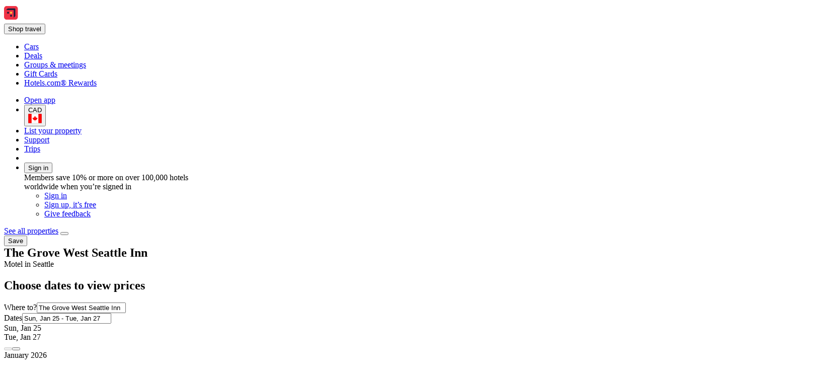

--- FILE ---
content_type: text/html; charset=utf-8
request_url: https://ca.hotels.com/ho118580/the-grove-west-seattle-inn-seattle-united-states-of-america/
body_size: 20176
content:
<!DOCTYPE html><html data-language="en_CA" dir="ltr" lang="en"><head><title>The Grove West Seattle Inn: Reviews, Deals, and Hotel Rooms 2026 on Hotels.com</title><meta name="robots" content="index,follow"><meta name="description" content="Dec 13, 2025 - Travelers said: &quot;Rooms were very clean, comfortable.&quot; View deals for The Grove West Seattle Inn, including fully refundable rates with free cancellation. Guests love the helpful staff. Near T-Mobile Park. Breakfast, WiFi, and parking are free at this motel. "><link rel="canonical" href="https://ca.hotels.com/ho118580/the-grove-west-seattle-inn-seattle-united-states-of-america/"><link rel="alternate" hrefLang="en-MY" href="https://ms.hotels.com/en/ho118580/the-grove-west-seattle-inn-seattle-united-states-of-america/"><link rel="alternate" hrefLang="es-CO" href="https://co.hoteles.com/ho118580/the-grove-west-seattle-inn-seattle-estados-unidos/"><link rel="alternate" hrefLang="en-SG" href="https://sg.hotels.com/ho118580/the-grove-west-seattle-inn-seattle-united-states-of-america/"><link rel="alternate" hrefLang="es-US" href="https://www.hotels.com/es/ho118580/the-grove-west-seattle-inn-seattle-estados-unidos/"><link rel="alternate" hrefLang="en-CN" href="https://www.hotels.cn/en/ho118580/the-grove-west-seattle-inn-seattle-united-states-of-america/"><link rel="alternate" hrefLang="en-TH" href="https://th.hotels.com/en/ho118580/the-grove-west-seattle-inn-seattle-united-states-of-america/"><link rel="alternate" hrefLang="en-IE" href="https://ie.hotels.com/ho118580/the-grove-west-seattle-inn-seattle-united-states-of-america/"><link rel="alternate" hrefLang="en-US" href="https://www.hotels.com/ho118580/the-grove-west-seattle-inn-seattle-united-states-of-america/"><link rel="alternate" hrefLang="sv" href="https://sv.hotels.com/ho118580/the-grove-west-seattle-inn-seattle-usa/"><link rel="alternate" hrefLang="en-GB" href="https://uk.hotels.com/ho118580/the-grove-west-seattle-inn-seattle-united-states-of-america/"><link rel="alternate" hrefLang="en-AU" href="https://au.hotels.com/ho118580/the-grove-west-seattle-inn-seattle-united-states-of-america/"><link rel="alternate" hrefLang="en-ID" href="https://id.hotels.com/en/ho118580/the-grove-west-seattle-inn-seattle-united-states-of-america/"><link rel="alternate" hrefLang="es-VE" href="https://www.hoteles.com/ho118580/the-grove-west-seattle-inn-seattle-estados-unidos/"><link rel="alternate" hrefLang="fr" href="https://fr.hotels.com/ho118580/the-grove-west-seattle-inn-seattle-etats-unis-d-amerique/"><link rel="alternate" hrefLang="fi" href="https://fi.hotels.com/ho118580/the-grove-west-seattle-inn-seattle-yhdysvallat/"><link rel="alternate" hrefLang="en-MX" href="https://www.hoteles.com/en/ho118580/the-grove-west-seattle-inn-seattle-united-states-of-america/"><link rel="alternate" hrefLang="nl-BE" href="https://be.hotels.com/ho118580/the-grove-west-seattle-inn-seattle-verenigde-staten/"><link rel="alternate" hrefLang="ms" href="https://ms.hotels.com/ho118580/the-grove-west-seattle-inn-seattle-amerika-syarikat/"><link rel="alternate" hrefLang="zh-CN" href="https://www.hotels.cn/ho118580/ge-luo-fu-xi-xi-ya-tu-jiu-dian-xi-ya-tu-mei-guo/"><link rel="alternate" hrefLang="es-PE" href="https://www.hoteles.com/ho118580/the-grove-west-seattle-inn-seattle-estados-unidos/"><link rel="alternate" hrefLang="de-DE" href="https://de.hotels.com/ho118580/the-grove-west-seattle-inn-seattle-usa/"><link rel="alternate" hrefLang="en-CA" href="https://ca.hotels.com/ho118580/the-grove-west-seattle-inn-seattle-united-states-of-america/"><link rel="alternate" hrefLang="vi" href="https://vi.hotels.com/ho118580/the-grove-west-seattle-inn-seattle-my/"><link rel="alternate" hrefLang="zh-HK" href="https://zh.hotels.com/ho118580/ge-luo-fu-xi-xi-ya-tu-jiu-dian-xi-ya-tu-mei-guo/"><link rel="alternate" hrefLang="fr-CA" href="https://ca.hotels.com/fr/ho118580/the-grove-west-seattle-inn-seattle-etats-unis-d-amerique/"><link rel="alternate" hrefLang="hu" href="https://hu.hotels.com/ho118580/the-grove-west-seattle-inn-seattle-egyesult-allamok/"><link rel="alternate" hrefLang="es-CL" href="https://www.hoteles.com/ho118580/the-grove-west-seattle-inn-seattle-estados-unidos/"><link rel="alternate" hrefLang="it" href="https://it.hotels.com/ho118580/the-grove-west-seattle-inn-seattle-stati-uniti-d-america/"><link rel="alternate" hrefLang="de-AT" href="https://at.hotels.com/ho118580/the-grove-west-seattle-inn-seattle-usa/"><link rel="alternate" hrefLang="es-AR" href="https://ar.hoteles.com/ho118580/the-grove-west-seattle-inn-seattle-estados-unidos/"><link rel="alternate" hrefLang="es-EC" href="https://www.hoteles.com/ho118580/the-grove-west-seattle-inn-seattle-estados-unidos/"><link rel="alternate" hrefLang="tr" href="https://tr.hotels.com/ho118580/the-grove-west-seattle-inn-seattle-birlesik-devletler/"><link rel="alternate" hrefLang="ja" href="https://jp.hotels.com/ho118580/za-gurobu-uesuto-shiatoru-in-shiatoru-amerika/"><link rel="alternate" hrefLang="zh-TW" href="https://tw.hotels.com/ho118580/ge-luo-fu-xi-xi-ya-tu-jiu-dian-xi-ya-tu-mei-guo/"><link rel="alternate" hrefLang="es-MX" href="https://www.hoteles.com/ho118580/the-grove-west-seattle-inn-seattle-estados-unidos/"><link rel="alternate" hrefLang="fr-CH" href="https://ch.hotels.com/fr/ho118580/the-grove-west-seattle-inn-seattle-etats-unis-d-amerique/"><link rel="alternate" hrefLang="ko" href="https://kr.hotels.com/ho118580/deo-geulobeu-weseuteu-siaeteul-in-siaeteul-migug/"><link rel="alternate" hrefLang="en-VN" href="https://vi.hotels.com/en/ho118580/the-grove-west-seattle-inn-seattle-united-states-of-america/"><link rel="alternate" hrefLang="fr-BE" href="https://be.hotels.com/fr/ho118580/the-grove-west-seattle-inn-seattle-etats-unis-d-amerique/"><link rel="alternate" hrefLang="es-SV" href="https://www.hoteles.com/ho118580/the-grove-west-seattle-inn-seattle-estados-unidos/"><link rel="alternate" hrefLang="pt-BR" href="https://www.hoteis.com/ho118580/the-grove-west-seattle-inn-seattle-estados-unidos/"><link rel="alternate" hrefLang="de-CH" href="https://ch.hotels.com/ho118580/the-grove-west-seattle-inn-seattle-usa/"><link rel="alternate" hrefLang="en-KR" href="https://kr.hotels.com/en/ho118580/the-grove-west-seattle-inn-seattle-united-states-of-america/"><link rel="alternate" hrefLang="es-CR" href="https://www.hoteles.com/ho118580/the-grove-west-seattle-inn-seattle-estados-unidos/"><link rel="alternate" hrefLang="es-PA" href="https://www.hoteles.com/ho118580/the-grove-west-seattle-inn-seattle-estados-unidos/"><link rel="alternate" hrefLang="th" href="https://th.hotels.com/ho118580/dexa-korf-west-si-x-t-theil-xinn-si-x-t-theil-shrathxmerika/"><link rel="alternate" hrefLang="it-CH" href="https://ch.hotels.com/it/ho118580/the-grove-west-seattle-inn-seattle-stati-uniti-d-america/"><link rel="alternate" hrefLang="pt-PT" href="https://pt.hoteis.com/ho118580/the-grove-west-seattle-inn-seattle-estados-unidos/"><link rel="alternate" hrefLang="en-JP" href="https://jp.hotels.com/en/ho118580/the-grove-west-seattle-inn-seattle-united-states-of-america/"><link rel="alternate" hrefLang="da" href="https://da.hotels.com/ho118580/the-grove-west-seattle-inn-seattle-usa/"><link rel="alternate" hrefLang="de-BE" href="https://be.hotels.com/de/ho118580/the-grove-west-seattle-inn-seattle-usa/"><link rel="alternate" hrefLang="en-NZ" href="https://nz.hotels.com/ho118580/the-grove-west-seattle-inn-seattle-united-states-of-america/"><link rel="alternate" hrefLang="nl" href="https://nl.hotels.com/ho118580/the-grove-west-seattle-inn-seattle-verenigde-staten/"><link rel="alternate" hrefLang="en-IN" href="https://in.hotels.com/ho118580/the-grove-west-seattle-inn-seattle-united-states-of-america/"><link rel="alternate" hrefLang="en-PH" href="https://ph.hotels.com/ho118580/the-grove-west-seattle-inn-seattle-united-states-of-america/"><link rel="alternate" hrefLang="no" href="https://no.hotels.com/ho118580/the-grove-west-seattle-inn-seattle-usa/"><link rel="alternate" hrefLang="id" href="https://id.hotels.com/ho118580/the-grove-west-seattle-inn-seattle-amerika-serikat/"><link rel="alternate" hrefLang="en-HK" href="https://zh.hotels.com/en/ho118580/the-grove-west-seattle-inn-seattle-united-states-of-america/"><link rel="alternate" hrefLang="es-ES" href="https://es.hoteles.com/ho118580/the-grove-west-seattle-inn-seattle-estados-unidos/"><link rel="alternate" hrefLang="en-TW" href="https://tw.hotels.com/en/ho118580/the-grove-west-seattle-inn-seattle-united-states-of-america/"><link rel="alternate" hrefLang="is" href="https://is.hotels.com/ho118580/the-grove-west-seattle-inn-seattle-bandarikin/"><link rel="alternate" hrefLang="el" href="https://el.hotels.com/ho118580/the-grove-west-seattle-inn-siatl-enomenes-politeies/"><link rel="alternate" hrefLang="en-ZA" href="https://za.hotels.com/ho118580/the-grove-west-seattle-inn-seattle-united-states-of-america/"><link rel="alternate" hrefLang="en-AS" href="https://www.hotels.com/ho118580/the-grove-west-seattle-inn-seattle-united-states-of-america/"><meta property="og:title" content="The Grove West Seattle Inn: Reviews, Deals, and Hotel Rooms 2026 on Hotels.com"><meta property="og:type" content="website"><meta property="og:site_name" content="Hotels.com"><meta property="og:description" content="Dec 13, 2025 - Travelers said: &quot;Rooms were very clean, comfortable.&quot; View deals for The Grove West Seattle Inn, including fully refundable rates with free cancellation. Guests love the helpful staff. Near T-Mobile Park. Breakfast, WiFi, and parking are free at this motel. "><meta property="og:image" content="https://images.trvl-media.com/lodging/1000000/10000/8000/7953/0bca01de.jpg?impolicy=resizecrop&amp;rw=598&amp;ra=fit"><meta property="og:url" content="https://ca.hotels.com/ho118580/the-grove-west-seattle-inn-seattle-united-states-of-america/"><meta property="og:site_name" content="ca.hotels.com"><meta property="og:locale" content="en_CA"><meta name="viewport" content="width=device-width, initial-scale=1.0"><link type="image/x-icon" href="/favicon.ico" sizes="16x16 32x32" rel="shortcut icon"><link type="image/x-icon" href="/favicon.ico" sizes="16x16 32x32" rel="icon"><link rel="apple-touch-icon" href="/favicon.ico">
<script>(window.BOOMR_mq=window.BOOMR_mq||[]).push(["addVar",{"rua.upush":"false","rua.cpush":"true","rua.upre":"false","rua.cpre":"false","rua.uprl":"false","rua.cprl":"false","rua.cprf":"false","rua.trans":"SJ-a3c018d3-1045-4a8c-bf0a-418dfe305463","rua.cook":"false","rua.ims":"false","rua.ufprl":"false","rua.cfprl":"false","rua.isuxp":"false","rua.texp":"norulematch","rua.ceh":"false","rua.ueh":"false","rua.ieh.st":"0"}]);</script>
                              <script>!function(e){var n="https://s.go-mpulse.net/boomerang/";if("False"=="True")e.BOOMR_config=e.BOOMR_config||{},e.BOOMR_config.PageParams=e.BOOMR_config.PageParams||{},e.BOOMR_config.PageParams.pci=!0,n="https://s2.go-mpulse.net/boomerang/";if(window.BOOMR_API_key="T847R-5TJWS-QXG53-TH47Z-4DG99",function(){function e(){if(!r){var e=document.createElement("script");e.id="boomr-scr-as",e.src=window.BOOMR.url,e.async=!0,o.appendChild(e),r=!0}}function t(e){r=!0;var n,t,a,i,d=document,O=window;if(window.BOOMR.snippetMethod=e?"if":"i",t=function(e,n){var t=d.createElement("script");t.id=n||"boomr-if-as",t.src=window.BOOMR.url,BOOMR_lstart=(new Date).getTime(),e=e||d.body,e.appendChild(t)},!window.addEventListener&&window.attachEvent&&navigator.userAgent.match(/MSIE [67]\./))return window.BOOMR.snippetMethod="s",void t(o,"boomr-async");a=document.createElement("IFRAME"),a.src="about:blank",a.title="",a.role="presentation",a.loading="eager",i=(a.frameElement||a).style,i.width=0,i.height=0,i.border=0,i.display="none",o.appendChild(a);try{O=a.contentWindow,d=O.document.open()}catch(_){n=document.domain,a.src="javascript:var d=document.open();d.domain='"+n+"';void 0;",O=a.contentWindow,d=O.document.open()}if(n)d._boomrl=function(){this.domain=n,t()},d.write("<bo"+"dy onload='document._boomrl();'>");else if(O._boomrl=function(){t()},O.addEventListener)O.addEventListener("load",O._boomrl,!1);else if(O.attachEvent)O.attachEvent("onload",O._boomrl);d.close()}function a(e){window.BOOMR_onload=e&&e.timeStamp||(new Date).getTime()}if(!window.BOOMR||!window.BOOMR.version&&!window.BOOMR.snippetExecuted){window.BOOMR=window.BOOMR||{},window.BOOMR.snippetStart=(new Date).getTime(),window.BOOMR.snippetExecuted=!0,window.BOOMR.snippetVersion=14,window.BOOMR.url=n+"T847R-5TJWS-QXG53-TH47Z-4DG99";var i=document.currentScript||document.getElementsByTagName("script")[0],o=i.parentNode,r=!1,d=document.createElement("link");if(d.relList&&"function"==typeof d.relList.supports&&d.relList.supports("preload")&&"as"in d)window.BOOMR.snippetMethod="p",d.href=window.BOOMR.url,d.rel="preload",d.as="script",d.addEventListener("load",e),d.addEventListener("error",function(){t(!0)}),setTimeout(function(){if(!r)t(!0)},3e3),BOOMR_lstart=(new Date).getTime(),o.appendChild(d);else t(!1);if(window.addEventListener)window.addEventListener("load",a,!1);else if(window.attachEvent)window.attachEvent("onload",a)}}(),"".length>0)if(e&&"performance"in e&&e.performance&&"function"==typeof e.performance.setResourceTimingBufferSize)e.performance.setResourceTimingBufferSize();!function(){if(BOOMR=e.BOOMR||{},BOOMR.plugins=BOOMR.plugins||{},!BOOMR.plugins.AK){var n="true"=="true"?1:0,t="",a="gqhmxvaxgyu2g2lvfo2q-f-5f665eaab-clientnsv4-s.akamaihd.net",i="false"=="true"?2:1,o={"ak.v":"39","ak.cp":"1131392","ak.ai":parseInt("195650",10),"ak.ol":"0","ak.cr":8,"ak.ipv":4,"ak.proto":"h2","ak.rid":"d2e0b77","ak.r":47369,"ak.a2":n,"ak.m":"dscx","ak.n":"essl","ak.bpcip":"52.14.203.0","ak.cport":36926,"ak.gh":"23.208.24.101","ak.quicv":"","ak.tlsv":"tls1.3","ak.0rtt":"","ak.0rtt.ed":"","ak.csrc":"-","ak.acc":"","ak.t":"1769286581","ak.ak":"hOBiQwZUYzCg5VSAfCLimQ==nDG838Ha4doOk8gV/UfzwUiD/nnPpwFTZqLq4lkwINH6n/SkHgzFBLtc1rxZiJSO9LqJygQzHkW6x82CIdbdRxjYP/4PMHvNL1N10JjVWpfiGzthLqmuejYkB34W3kuDy/LOUPRnkbS9+ubN09NpIhpcXlREYNDTwWWPBK6a+hibpT4RA9H2E5qIpl5lb53T8uskwgLN6kVM0czyf8MXPZ95JLtzA6wauUlEWtN9dH70jPozV/og+Gl3TtJiuFIxFiY+gMQRWns9t6gIpNCfSMLo6Ps1HgYkRWggnPkNlhQieMWzT8hcSfK8k3ALlxtCvt9vtCiadYJ+LY5aMgxHjZj1XWScoPZfOwYLICPSeU47i5Fl0Ero6w8t22zThE1f5pEp4SmBxX28UWwQH8RsbxQ9dXQtOwxTlU+5shAuOhs=","ak.pv":"836","ak.dpoabenc":"","ak.tf":i};if(""!==t)o["ak.ruds"]=t;var r={i:!1,av:function(n){var t="http.initiator";if(n&&(!n[t]||"spa_hard"===n[t]))o["ak.feo"]=void 0!==e.aFeoApplied?1:0,BOOMR.addVar(o)},rv:function(){var e=["ak.bpcip","ak.cport","ak.cr","ak.csrc","ak.gh","ak.ipv","ak.m","ak.n","ak.ol","ak.proto","ak.quicv","ak.tlsv","ak.0rtt","ak.0rtt.ed","ak.r","ak.acc","ak.t","ak.tf"];BOOMR.removeVar(e)}};BOOMR.plugins.AK={akVars:o,akDNSPreFetchDomain:a,init:function(){if(!r.i){var e=BOOMR.subscribe;e("before_beacon",r.av,null,null),e("onbeacon",r.rv,null,null),r.i=!0}return this},is_complete:function(){return!0}}}}()}(window);</script></head><body data-theme-light="light-1"><div id="app-landing-pwa" data-browser-hydrate-strategy="hydrateRoot"><div id="app-layer-manager"><div id="app-layer-base" aria-hidden="false" class="app-layer-base--active"><div class="layout white-background"><div class="page-header with-shadow"><header class="global-navigation-site-header"><section class="global-navigation-row primary"><div><a href="https://ca.hotels.com/" data-testid="header-brand-logo-anchor"><img src="https://ca.hotels.com/_dms/header/logo.svg?locale=en_CA&amp;siteid=300000002&amp;theme=dark&amp;2" alt="Hotels logo"></a><div id="primary-navigation"><div> <button title="Shop travel" tabindex="0" aria-expanded="false" data-testid="header-menu-button" data-context="global_navigation" data-button-type="tertiary" type="button" class="global-navigation-nav-button"><div aria-hidden="true">Shop travel</div></button> <div class="animation-disabled" aria-hidden="true" style="width:375px"><ul><li><a role="link" aria-label="Cars" data-stid="landing-link-1-link" href="/Cars" target="_self" rel><div>Cars</div></a></li><li><a role="link" aria-label="Deals" data-stid="landing-link-2-link" href="/lp/b/deals" target="_self" rel><div>Deals</div></a></li><li><a role="link" aria-label="Groups &amp; meetings" data-stid="landing-link-3-link" href="http://Groups.hotels.com/GroupForm.cfm?locale=en_CA&amp;kw=header" target="_self" rel><div>Groups &amp; meetings</div></a></li><li><a role="link" aria-label="Gift Cards" data-stid="landing-link-4-link" href="/page/giftcards" target="_self" rel><div>Gift Cards</div></a></li><li><a role="link" aria-label="Hotels.com® Rewards" data-stid="landing-link-5-link" href="/hotel-rewards-pillar/hotelscomrewards.html" target="_self" rel><div>Hotels.com® Rewards</div></a></li></ul></div></div></div><ul><li><a href="https://hotels.app.link/?~customer_ad_set_name=HOTELS-CA&amp;~customer_ad_name=BRAND.HCOM.OWNED.BRANCH.DEFAULT.MAD&amp;~customer_campaign=BRAND&amp;~customer_placement=HCOM-NAVBAR-TRIPLE-BANNER-V0DESKTOP&amp;~placement_id=page.Hotels.Infosite.Information.Dateless&amp;%24desktop_url=https%3A%2F%2Fca.hotels.com%2Fapp&amp;custom_web_attribute=d9fce694-ba0d-416e-942b-d009a475afc6&amp;%24canonical_url=https%3A%2F%2Fca.hotels.com%2Fho118580%2Fthe-grove-west-seattle-inn-seattle-united-states-of-america%2F" data-context="global_navigation"><div class="in-global-navigation-main-layer">Open app</div></a></li><li><button data-stid="button-type-picker-trigger" data-context="global_navigation" data-button-type="tertiary" type="button" class="global-navigation-nav-button"><span>CAD</span><img alt="CA" src="https://a.travel-assets.com/egds/marks/flags/ca.svg" id="CA"></button></li><li><a href="https://apps.expediapartnercentral.com/en_CA/list?utm_medium=referral&amp;utm_source=HCOM_CA-en_CA&amp;utm_campaign=direct&amp;utm_contentewd=pwa-header-btn&amp;siteId=300000002&amp;tpid=3002&amp;eapid=2&amp;langId=4105&amp;utm_term=direct&amp;lasttouchMktgcode=direct" target="_blank" rel="noopener" data-stid="listYourProperty-link" data-context="global_navigation" data-button-type="tertiary" class="global-navigation-nav-button">List your property</a></li><li><a href="/helpcenter" target="_self" rel data-stid="support-cs-link" data-context="global_navigation" data-button-type="tertiary" class="global-navigation-nav-button">Support</a></li><li><a href="/trips" target="_self" rel data-stid="itinerary-link" data-context="global_navigation" data-button-type="tertiary" class="global-navigation-nav-button">Trips</a></li><li><a href="/inbox/notifications" data-context="global_navigation" data-button-type="tertiary" class="global-navigation-nav-button"></a></li><li><div> <button title tabindex="0" aria-expanded="true" data-testid="header-menu-button" data-context="global_navigation" data-button-type="tertiary" type="button" class="global-navigation-nav-button">Sign in</button> <div class="animation-disabled" aria-hidden="false" style="width:375px"><div><div>Members save 10% or more on over 100,000 hotels worldwide when you’re signed in</div><ul><li><a href="/login?&amp;uurl=e3id%3Dredr%26rurl%3D%2Fho118580%2Fthe-grove-west-seattle-inn-seattle-united-states-of-america%2F" target="_self" rel>Sign in</a></li><li><a href="/signup?&amp;uurl=e3id%3Dredr%26rurl%3D%2Fho118580%2Fthe-grove-west-seattle-inn-seattle-united-states-of-america%2F" target="_self" rel data-context="menu" data-button-type="tertiary">Sign up, it’s free</a></li></ul><ul><li><a role="link" aria-label="Give feedback" data-stid="support-feedback-link" href="https://www.directword.io/survey/domain=www.hotels.com/locale=en_CA" target="_blank" rel="noopener"><div>Give feedback</div></a></li></ul></div></div></div></li></ul></div></section></header></div><div class="egds-team-screen-layout egds-team-pattern-screen-layout-basic noBlockSpacing" id><div class="dateless-pdp-layout" itemscope itemType="http://schema.org/Hotel"><section class="egds-team-section hide-when-all-blocks-empty" id="mainSection"><div class="wrapped-block baseline-grid-constrained" data-cy="wrapped-block" id="spacing-container-0"><div class="gapless-section" id="spacing-container-0"><div class="gapless-section" id="spacing-container-property-summary-back-link-wrapper"><a href="http://ca.hotels.com/Hotel-Search?regionId=&amp;adults=2&amp;children=&amp;sort=RECOMMENDED&amp;useRewards=false&amp;semdtl=&amp;userIntent=&amp;vip=false" role="link">See all properties</a> <button role="button" name="Share" aria-label="Share" type="button"></button> <div data-stid="outlined-save-button" id="trip-save-item-:R2t1el5l9:"><div class><button type="button" aria-label="Sign in to save this property to a trip" class="favorite-button favorite-button-button-with-label" role="link"><span class="favorite-button-text">Save</span></button></div></div></div><div><h1 type-style-theme="standard" aria-hidden="false" style="display:inline" tabindex="-1">The Grove West Seattle Inn</h1><div>Motel in Seattle </div></div></div></div><div class="wrapped-block baseline-grid-constrained" data-cy="wrapped-block" id="spacing-container-property-search-form-0"><div class="gapless-section" id="spacing-container-property-search-form-0"><div class="egds-team-screen-layout egds-team-pattern-screen-layout-basic noBlockSpacing" id="responsive-container-property-search-form-mobile-hidden"><section id="property-search-form-wrapper-0" data-testid="lodging-search-form" class="backgroundBright1Surface"><h2>Choose dates to view prices</h2><form id="lodging_search_form" name="lodging_search_form" method="GET" action="/Hotel-Search" class="has-required-indicator"><div style="--egds-toolbar-page-margin:var(--spacing__2x)" elevation="default"><section><div class="view-row view-row-theme-none view-row-layout-fullwidth view-row-padded-false view-row-adslot-false" data-testid="view-row"><div style="--uitk-layoutgrid-auto-columns:minmax(var(--uitk-layoutgrid-egds-size__0x), 1fr);--uitk-layoutgrid-auto-rows:max-content;--uitk-layoutgrid-column-start:EGDSSearchFormLocationField-start;--uitk-layoutgrid-column-end:EGDSSearchFormLocationField-end;--uitk-layoutgrid-row-start:EGDSSearchFormLocationField-start;--uitk-layoutgrid-row-end:EGDSSearchFormLocationField-end"> <div class="has-floatedLabel-label has-icon"><label for="destination_form_field-input">Where to?</label><input aria-label="Where to?. Results available." id="destination_form_field-input" name="destination_form_field" aria-hidden="false" type="text" placeholder aria-required="false" aria-invalid="false" value="The Grove West Seattle Inn"></div> <input type="hidden" data-stid="EGDSSearchFormLocationField-Location" name="EGDSSearchFormLocationField-Location-destination_form_field" value="The Grove West Seattle Inn"><input type="hidden" data-stid="EGDSSearchFormLocationField-RegionId" name="EGDSSearchFormLocationField-RegionId-destination_form_field" value="3121"><input type="hidden" data-stid="EGDSSearchFormLocationField-AirportCode" name="EGDSSearchFormLocationField-AirportCode-destination_form_field" value><input type="hidden" data-stid="EGDSSearchFormLocationField-Lat" name="EGDSSearchFormLocationField-Lat-destination_form_field" value="47.561327"><input type="hidden" data-stid="EGDSSearchFormLocationField-Long" name="EGDSSearchFormLocationField-Long-destination_form_field" value="-122.377119"><input type="hidden" data-stid="EGDSSearchFormLocationField-Selected" name="EGDSSearchFormLocationField-Selected-destination_form_field" value="7953"><input type="hidden" data-stid="EGDSSearchFormLocationField-DestinationId" name="EGDSSearchFormLocationField-DestinationId-destination_form_field" value="3121"></div><div><div> <div class="has-floatedLabel-label has-icon has-placeholder"><label for="id__Rcba6l2el5l9_-input1">Dates</label><input id="id__Rcba6l2el5l9_-input1" type="text" placeholder="Placeholder" aria-required="false" aria-invalid="false" value="Sun, Jan 25 - Tue, Jan 27"></div><section data-testid="popover-sheet" style="inline-size:652px;--uitk-popover-sheet-grow-x:0px;--uitk-popover-sheet-grow-y:0px" tabindex="-1" role="dialog" aria-label="Select a date range" l10n="[object Object]"><div style="--egds-toolbar-page-margin:var(--spacing__2x)"><section><div data-testid="date-selector-playback"><div id="id__R8mkba6l2el5l9_-date-display1" class="selection-filled selected"><span>Sun, Jan 25</span></div><div id="id__R8mkba6l2el5l9_-date-display2" class="selection-filled"><span>Tue, Jan 27</span></div></div></section></div><button data-stid="uitk-calendar-navigation-controls-previous-button" disabled type="button"></button><button data-stid="uitk-calendar-navigation-controls-next-button" type="button"></button><div class><div style="flex-basis:50%"><span>January 2026</span><table data-stid="month-table" role="presentation"><thead role="presentation"><tr><th scope="col"><span aria-hidden="true">Sun</span></th><th scope="col"><span aria-hidden="true">Mon</span></th><th scope="col"><span aria-hidden="true">Tue</span></th><th scope="col"><span aria-hidden="true">Wed</span></th><th scope="col"><span aria-hidden="true">Thu</span></th><th scope="col"><span aria-hidden="true">Fri</span></th><th scope="col"><span aria-hidden="true">Sat</span></th></tr></thead><tbody><tr><td><div role="button" tabindex="-1" aria-disabled="true" aria-pressed="false"><div class="is-disabled" aria-hidden="true">1</div></div></td><td><div role="button" tabindex="-1" aria-disabled="true" aria-pressed="false"><div class="is-disabled" aria-hidden="true">2</div></div></td><td><div role="button" tabindex="-1" aria-disabled="true" aria-pressed="false"><div class="is-disabled" aria-hidden="true">3</div></div></td></tr><tr><td><div role="button" tabindex="-1" aria-disabled="true" aria-pressed="false"><div class="is-disabled" aria-hidden="true">4</div></div></td><td><div role="button" tabindex="-1" aria-disabled="true" aria-pressed="false"><div class="is-disabled" aria-hidden="true">5</div></div></td><td><div role="button" tabindex="-1" aria-disabled="true" aria-pressed="false"><div class="is-disabled" aria-hidden="true">6</div></div></td><td><div role="button" tabindex="-1" aria-disabled="true" aria-pressed="false"><div class="is-disabled" aria-hidden="true">7</div></div></td><td><div role="button" tabindex="-1" aria-disabled="true" aria-pressed="false"><div class="is-disabled" aria-hidden="true">8</div></div></td><td><div role="button" tabindex="-1" aria-disabled="true" aria-pressed="false"><div class="is-disabled" aria-hidden="true">9</div></div></td><td><div role="button" tabindex="-1" aria-disabled="true" aria-pressed="false"><div class="is-disabled" aria-hidden="true">10</div></div></td></tr><tr><td><div role="button" tabindex="-1" aria-disabled="true" aria-pressed="false"><div class="is-disabled" aria-hidden="true">11</div></div></td><td><div role="button" tabindex="-1" aria-disabled="true" aria-pressed="false"><div class="is-disabled" aria-hidden="true">12</div></div></td><td><div role="button" tabindex="-1" aria-disabled="true" aria-pressed="false"><div class="is-disabled" aria-hidden="true">13</div></div></td><td><div role="button" tabindex="-1" aria-disabled="true" aria-pressed="false"><div class="is-disabled" aria-hidden="true">14</div></div></td><td><div role="button" tabindex="-1" aria-disabled="true" aria-pressed="false"><div class="is-disabled" aria-hidden="true">15</div></div></td><td><div role="button" tabindex="-1" aria-disabled="true" aria-pressed="false"><div class="is-disabled" aria-hidden="true">16</div></div></td><td><div role="button" tabindex="-1" aria-disabled="true" aria-pressed="false"><div class="is-disabled" aria-hidden="true">17</div></div></td></tr><tr><td><div role="button" tabindex="-1" aria-disabled="true" aria-pressed="false"><div class="is-disabled" aria-hidden="true">18</div></div></td><td><div role="button" tabindex="-1" aria-disabled="true" aria-pressed="false"><div class="is-disabled" aria-hidden="true">19</div></div></td><td><div role="button" tabindex="-1" aria-disabled="true" aria-pressed="false"><div class="is-disabled" aria-hidden="true">20</div></div></td><td><div role="button" tabindex="-1" aria-disabled="true" aria-pressed="false"><div class="is-disabled" aria-hidden="true">21</div></div></td><td><div role="button" tabindex="-1" aria-disabled="true" aria-pressed="false"><div class="is-disabled" aria-hidden="true">22</div></div></td><td><div role="button" tabindex="-1" aria-disabled="true" aria-pressed="false"><div class="is-disabled" aria-hidden="true">23</div></div></td><td><div role="button" tabindex="-1" aria-disabled="false" aria-pressed="false"><div aria-hidden="false" aria-label="Today">24</div></div></td></tr><tr><td><div aria-hidden="true">25</div></td><td><div aria-hidden="true">26</div></td><td><div aria-hidden="true">27</div></td><td><div role="button" tabindex="-1" aria-disabled="false" aria-pressed="false"><div aria-hidden="true">28</div></div></td><td><div role="button" tabindex="-1" aria-disabled="false" aria-pressed="false"><div aria-hidden="true">29</div></div></td><td><div role="button" tabindex="-1" aria-disabled="false" aria-pressed="false"><div aria-hidden="true">30</div></div></td><td><div role="button" tabindex="-1" aria-disabled="false" aria-pressed="false"><div aria-hidden="true">31</div></div></td></tr></tbody></table></div><div style="flex-basis:50%"><span>February 2026</span><table data-stid="month-table" role="presentation"><thead role="presentation"><tr><th scope="col"><span aria-hidden="true">Sun</span></th><th scope="col"><span aria-hidden="true">Mon</span></th><th scope="col"><span aria-hidden="true">Tue</span></th><th scope="col"><span aria-hidden="true">Wed</span></th><th scope="col"><span aria-hidden="true">Thu</span></th><th scope="col"><span aria-hidden="true">Fri</span></th><th scope="col"><span aria-hidden="true">Sat</span></th></tr></thead><tbody><tr><td><div role="button" tabindex="-1" aria-disabled="false" aria-pressed="false"><div aria-hidden="true">1</div></div></td><td><div role="button" tabindex="-1" aria-disabled="false" aria-pressed="false"><div aria-hidden="true">2</div></div></td><td><div role="button" tabindex="-1" aria-disabled="false" aria-pressed="false"><div aria-hidden="true">3</div></div></td><td><div role="button" tabindex="-1" aria-disabled="false" aria-pressed="false"><div aria-hidden="true">4</div></div></td><td><div role="button" tabindex="-1" aria-disabled="false" aria-pressed="false"><div aria-hidden="true">5</div></div></td><td><div role="button" tabindex="-1" aria-disabled="false" aria-pressed="false"><div aria-hidden="true">6</div></div></td><td><div role="button" tabindex="-1" aria-disabled="false" aria-pressed="false"><div aria-hidden="true">7</div></div></td></tr><tr><td><div role="button" tabindex="-1" aria-disabled="false" aria-pressed="false"><div aria-hidden="true">8</div></div></td><td><div role="button" tabindex="-1" aria-disabled="false" aria-pressed="false"><div aria-hidden="true">9</div></div></td><td><div role="button" tabindex="-1" aria-disabled="false" aria-pressed="false"><div aria-hidden="true">10</div></div></td><td><div role="button" tabindex="-1" aria-disabled="false" aria-pressed="false"><div aria-hidden="true">11</div></div></td><td><div role="button" tabindex="-1" aria-disabled="false" aria-pressed="false"><div aria-hidden="true">12</div></div></td><td><div role="button" tabindex="-1" aria-disabled="false" aria-pressed="false"><div aria-hidden="true">13</div></div></td><td><div role="button" tabindex="-1" aria-disabled="false" aria-pressed="false"><div aria-hidden="true">14</div></div></td></tr><tr><td><div role="button" tabindex="-1" aria-disabled="false" aria-pressed="false"><div aria-hidden="true">15</div></div></td><td><div role="button" tabindex="-1" aria-disabled="false" aria-pressed="false"><div aria-hidden="true">16</div></div></td><td><div role="button" tabindex="-1" aria-disabled="false" aria-pressed="false"><div aria-hidden="true">17</div></div></td><td><div role="button" tabindex="-1" aria-disabled="false" aria-pressed="false"><div aria-hidden="true">18</div></div></td><td><div role="button" tabindex="-1" aria-disabled="false" aria-pressed="false"><div aria-hidden="true">19</div></div></td><td><div role="button" tabindex="-1" aria-disabled="false" aria-pressed="false"><div aria-hidden="true">20</div></div></td><td><div role="button" tabindex="-1" aria-disabled="false" aria-pressed="false"><div aria-hidden="true">21</div></div></td></tr><tr><td><div role="button" tabindex="-1" aria-disabled="false" aria-pressed="false"><div aria-hidden="true">22</div></div></td><td><div role="button" tabindex="-1" aria-disabled="false" aria-pressed="false"><div aria-hidden="true">23</div></div></td><td><div role="button" tabindex="-1" aria-disabled="false" aria-pressed="false"><div aria-hidden="true">24</div></div></td><td><div role="button" tabindex="-1" aria-disabled="false" aria-pressed="false"><div aria-hidden="true">25</div></div></td><td><div role="button" tabindex="-1" aria-disabled="false" aria-pressed="false"><div aria-hidden="true">26</div></div></td><td><div role="button" tabindex="-1" aria-disabled="false" aria-pressed="false"><div aria-hidden="true">27</div></div></td><td><div role="button" tabindex="-1" aria-disabled="false" aria-pressed="false"><div aria-hidden="true">28</div></div></td></tr></tbody></table></div></div><footer><button data-stid="apply-date-selector" type="button">Done</button></footer></section> </div><input type="hidden" data-stid="EGDSDateRangePicker-StartDate" name="EGDSDateRangePicker-StartDate-date_form_field" value="2026-01-25"><input type="hidden" data-stid="EGDSDateRangePicker-EndDate" name="EGDSDateRangePicker-EndDate-date_form_field" value="2026-01-27"></div><div style="--uitk-layoutgrid-auto-columns:minmax(var(--uitk-layoutgrid-egds-size__0x), 1fr);--uitk-layoutgrid-auto-rows:max-content;--uitk-layoutgrid-column-start:EGDSSearchFormTravelersField-start;--uitk-layoutgrid-column-end:EGDSSearchFormTravelersField-end;--uitk-layoutgrid-row-start:EGDSSearchFormTravelersField-start;--uitk-layoutgrid-row-end:EGDSSearchFormTravelersField-end"><div><div class="has-floatedLabel-label has-icon has-placeholder"><label for="input-id__Rpe6l2el5l9_">Travellers</label><input id="input-id__Rpe6l2el5l9_" type="text" placeholder="Placeholder" aria-required="false" aria-invalid="false" value="2 travellers, 1 room"></div><div class="animation-disabled" aria-hidden="true" style="max-height:700px;overflow:auto;width:375px"><div><section><div><h2 tabindex="-1">Room 1</h2><div><label for="uitk-step-adults-id__Rll9e6l2el5l9_"><span>Adults</span></label><div><button type="button" disabled></button><input type="number" id="uitk-step-adults-id__Rll9e6l2el5l9_" min="1" max="14" tabindex="0" aria-label="Adults" value="2"><button type="button" disabled></button></div></div><div><label for="uitk-step-children-id__R2tl9e6l2el5l9_"><span>Children</span><span>Ages 0 to 17</span></label><div><button type="button" disabled></button><input type="number" id="uitk-step-children-id__R2tl9e6l2el5l9_" min="0" max="6" tabindex="0" aria-label="Children,Ages 0 to 17" value="0"><button type="button" disabled></button></div></div></div><button id="traveler_selector_add_room" data-test-id="traveler_selector_add_room" data-context="menu" data-button-type="tertiary" type="button">Add another room</button></section><a target="_blank" href="https://www.hotelplanner.com/Common/Services/Groups/?Brand=hotels&amp;Loc=en_CA&amp;DUAID=d9fce694-ba0d-416e-942b-d009a475afc6&amp;kw=hotels_traveler_ui_desktop" role="link">Need to book 9 or more rooms?</a><button id="traveler_selector_done_button" type="button">Done</button></div></div></div><input type="hidden" data-stid="EGDSSearchFormTravelersField-Adult-1" name="EGDSSearchFormTravelersField-Adult-Room1" value="2"></div><button id="search_button" type="submit">Search</button></div></section></div></form></section></div></div></div><div class="wrapped-block baseline-grid-constrained" data-cy="wrapped-block" id="gapless-section-product-gallery-desktop-mobile"><div class="gapless-section" id="gapless-section-product-gallery-desktop-mobile"><div class="egds-team-screen-layout egds-team-pattern-screen-layout-basic noBlockSpacing" id="responsive-container-product-gallery-desktop"><section id="Overview">  <div style="--uitk-layoutgrid-auto-columns:minmax(var(--uitk-layoutgrid-egds-size__0x), 1fr);--uitk-layoutgrid-columns:repeat(4, minmax(0, 1fr));--uitk-layoutgrid-rows:repeat(2, minmax(0, 1fr));--uitk-layoutgrid-column-gap:var(--uitk-layoutgrid-space-half);--uitk-layoutgrid-row-gap:var(--uitk-layoutgrid-space-half)"><figure style="--uitk-layoutgrid-column-start:span 2;--uitk-layoutgrid-row-start:span 2"><div><img alt="Exterior - The Grove West Seattle Inn (Seattle)" src="https://images.trvl-media.com/lodging/1000000/10000/8000/7953/0bca01de.jpg?impolicy=resizecrop&amp;rw=598&amp;ra=fit" fetchpriority="high"><button type="button"></button></div></figure><figure style="--uitk-layoutgrid-column-start:span 1;--uitk-layoutgrid-row-start:span 1"><div><img alt="Reception - The Grove West Seattle Inn (Seattle)" src="https://images.trvl-media.com/lodging/1000000/10000/8000/7953/055d1efa.jpg?impolicy=resizecrop&amp;rw=297&amp;ra=fit"><button type="button"></button></div></figure><figure style="--uitk-layoutgrid-column-start:span 1;--uitk-layoutgrid-row-start:span 1"><div><img alt="Restaurant - The Grove West Seattle Inn (Seattle)" src="https://images.trvl-media.com/lodging/1000000/10000/8000/7953/025d1e6f.jpg?impolicy=resizecrop&amp;rw=297&amp;ra=fit"><button type="button"></button></div></figure><figure style="--uitk-layoutgrid-column-start:span 1;--uitk-layoutgrid-row-start:span 1"><div><img alt="Exterior - The Grove West Seattle Inn (Seattle)" src="https://images.trvl-media.com/lodging/1000000/10000/8000/7953/144ba53d.jpg?impolicy=resizecrop&amp;rw=297&amp;ra=fit"><button type="button"></button></div></figure><figure style="--uitk-layoutgrid-column-start:span 1;--uitk-layoutgrid-row-start:span 1"><div><img alt="In-room safe, desk, iron/ironing board, cribs/infant beds - The Grove West Seattle Inn (Seattle)" src="https://images.trvl-media.com/lodging/1000000/10000/8000/7953/b5734f36.jpg?impolicy=resizecrop&amp;rw=297&amp;ra=fit"><button type="button"></button></div></figure></div>  <button aria-label="Show all 21 images" type="button">21+</button>  </section></div></div></div><div class="wrapped-block baseline-grid-constrained" data-cy="wrapped-block" id="gapless-section"><div class="gapless-section" id="gapless-section"><div id="navigation"><section> <ul class="background-primary" role="list"><li data-stid="uitk-tab-active" role="listitem" class="active"><a href="#Overview" aria-current="true" aria-label="Overview" role="link" data-toggle="tab" draggable="false"><span>Overview</span></a></li><li role="listitem"><a href="#Offers" aria-current="false" aria-label="Rooms" role="link" tabindex="-1" data-toggle="tab" draggable="false"><span>Rooms</span></a></li><li role="listitem"><a href="#Location" aria-current="false" aria-label="Location" role="link" tabindex="-1" data-toggle="tab" draggable="false"><span>Location</span></a></li><li role="listitem"><a href="#Policies" aria-current="false" aria-label="Policies" role="link" tabindex="-1" data-toggle="tab" draggable="false"><span>Policies</span></a></li></ul> </section></div><div style="--uitk-layoutgrid-column-start:span 8"><div id="product-description-content"><div>Steps from T-Mobile Park, The Grove West Seattle Inn offers a warm welcome with continental breakfast and a convenient terrace. Stay connected with in-room WiFi, unwind by the vending machine or catch up on work at the business center. With free self parking and helpful staff that previous guests rave about.</div></div><div data-stid="content-hotel-reviewsummary"><div><span aria-hidden="true">8.8</span><div>Excellent</div></div><button type="button" data-stid="reviews-link" aria-label="See all 1,003 reviews">See all 1,003 reviews</button></div><div id="PopularAmenities"><div style="--uitk-layoutgrid-auto-columns:minmax(var(--uitk-layoutgrid-egds-size__0x), 1fr);--uitk-layoutgrid-columns-medium:repeat(1, minmax(0, 1fr));--uitk-layoutgrid-columns-large:repeat(1, minmax(0, 1fr));--uitk-layoutgrid-column-gap:var(--uitk-layoutgrid-space-four);--uitk-layoutgrid-row-gap:var(--uitk-layoutgrid-space-four)"><h2 data-testid="sp-header" tabindex="-1">Popular amenities</h2><ul data-stid="sp-content-list" style="--uitk-layoutgrid-columns:repeat(2, minmax(0, 1fr))"><li data-stid="sp-content-item-0"><button type="button" aria-label="Free breakfast, More information" data-stid="sp-graphics-item-actionable-icon"><span>Free breakfast</span></button></li><li data-stid="sp-content-item-1"><span>Pet friendly</span></li><li data-stid="sp-content-item-2"><button type="button" aria-label="Free parking, More information" data-stid="sp-graphics-item-actionable-icon"><span>Free parking</span></button></li><li data-stid="sp-content-item-3"><span>Free WiFi</span></li><li data-stid="sp-content-item-4"><span>Air conditioning</span></li><li data-stid="sp-content-item-5"><span>Laundry facilities</span></li></ul><button type="button" aria-label="See all">See all</button></div></div><section style="--uitk-layoutgrid-column-start:span 3;--uitk-layoutgrid-column-start-medium:span 1"><details data-testid="expando-list-item"><summary><h3>Main amenities<!-- --> <!-- -->(10)</h3></summary><div class="is-indented-trailing" data-testid="uitk-expando-list-body-collapsed"><ul style="--uitk-layoutgrid-columns:repeat(2, minmax(0, 1fr))"><li><span>Daily housekeeping</span></li><li><span>Business center</span></li><li><span>Terrace</span></li><li><span>24-hour front desk</span></li><li><span>Front-desk safe</span></li><li><span>Vending machine</span></li><li><span>Self-serve laundry</span></li><li><span>Meeting room</span></li><li><span>Picnic area</span></li><li><span>Free newspapers in the lobby</span></li></ul></div></details></section><section style="--uitk-layoutgrid-column-start:span 3;--uitk-layoutgrid-column-start-medium:span 1"><details data-testid="expando-list-item"><summary><h3>Feel at home<!-- --> <!-- -->(6)</h3></summary><div class="is-indented-trailing" data-testid="uitk-expando-list-body-collapsed"><ul style="--uitk-layoutgrid-columns:repeat(2, minmax(0, 1fr))"><li><span>Cribs/infant beds (surcharge)</span></li><li><span>Refrigerator</span></li><li><span>Private bathroom</span></li><li><span>Television</span></li><li><span>Terrace</span></li><li><span>Daily housekeeping</span></li></ul></div></details></section></div><div data-test-id="price-summary"><div><div data-test-id="price-summary-message-line"> <div>CA $159</div> </div><div data-test-id="price-summary-message-line"><div>CA $184 total</div></div><div data-test-id="price-summary-message-line"><div>includes taxes &amp; fees</div></div><div data-test-id="price-summary-message-line"><div>Jan 25 - Jan 26</div></div></div></div></div></div><div class="wrapped-block baseline-grid-constrained" data-cy="wrapped-block" id="lazyload-property-offers-wrapper"><div class="egds-team-screen-layout egds-team-pattern-screen-layout-basic noBlockSpacing" id="lazyload-property-offers-wrapper"><div class="gapless-section" id="spacing-container-property-offers"><div class="gapless-section" id="spacing-container-3"><div style="height:100%" data-testid="mojo-spacing"><div style="height:100%" data-testid="mojo-card"><h2 class="overflow-wrap" type-style-theme="standard">Check prices for these days</h2><div style="height:100%" data-testid="mojo-spacing"><div style="--uitk-layoutgrid-auto-columns:minmax(var(--uitk-layoutgrid-egds-size__0x), 1fr);--uitk-layoutgrid-columns:repeat(2, minmax(0, 1fr));--uitk-layoutgrid-columns-medium:repeat(4, minmax(0, 1fr));--uitk-layoutgrid-columns-large:repeat(4, minmax(0, 1fr));--uitk-layoutgrid-columns-extra_large:repeat(4, minmax(0, 1fr));--uitk-layoutgrid-column-gap:var(--uitk-layoutgrid-space-three);--uitk-layoutgrid-row-gap:var(--uitk-layoutgrid-space-three);--uitk-layoutgrid-block-size:100%"><div style="height:100%;background:primary" data-testid="mojo-card"><div style="height:100%" data-testid="mojo-spacing"><div data-testid="mojo-position-context" style="height:100%;width:100%"> <div data-testid="mojo-layout-position"><div style="height:100%" data-testid="mojo-spacing"><a href="https://ca.hotels.com/Hotel-Search?startDate=2026-01-24&amp;endDate=2026-01-25&amp;selected=7953&amp;PinnedHotelID=7953&amp;HadPinnedHotel=true&amp;regionId=-1&amp;adults=2" target="_self" aria-label="Check availability for tonight Jan. 24 - Jan. 25" role="link"><div style="color:#1668e3;text-align:center" data-testid="mojo-text">Tonight</div></a></div></div> </div></div><a href="https://ca.hotels.com/Hotel-Search?startDate=2026-01-24&amp;endDate=2026-01-25&amp;selected=7953&amp;PinnedHotelID=7953&amp;HadPinnedHotel=true&amp;regionId=-1&amp;adults=2" style="z-index:unset" target="_self"><span class="is-visually-hidden">Check availability for tonight Jan. 24 - Jan. 25</span></a></div><div style="height:100%;background:primary" data-testid="mojo-card"><div style="height:100%" data-testid="mojo-spacing"><div data-testid="mojo-position-context" style="height:100%;width:100%"> <div data-testid="mojo-layout-position"><div style="height:100%" data-testid="mojo-spacing"><a href="https://ca.hotels.com/Hotel-Search?startDate=2026-01-25&amp;endDate=2026-01-26&amp;selected=7953&amp;PinnedHotelID=7953&amp;HadPinnedHotel=true&amp;regionId=-1&amp;adults=2" target="_self" aria-label="Check availability for tomorrow Jan. 25 - Jan. 26" role="link"><div style="color:#1668e3;text-align:center" data-testid="mojo-text">Tomorrow</div></a></div></div> </div></div><a href="https://ca.hotels.com/Hotel-Search?startDate=2026-01-25&amp;endDate=2026-01-26&amp;selected=7953&amp;PinnedHotelID=7953&amp;HadPinnedHotel=true&amp;regionId=-1&amp;adults=2" style="z-index:unset" target="_self"><span class="is-visually-hidden">Check availability for tomorrow Jan. 25 - Jan. 26</span></a></div><div style="height:100%;background:primary" data-testid="mojo-card"><div style="height:100%" data-testid="mojo-spacing"><div data-testid="mojo-position-context" style="height:100%;width:100%"> <div data-testid="mojo-layout-position"><div style="height:100%" data-testid="mojo-spacing"><a href="https://ca.hotels.com/Hotel-Search?startDate=2026-01-30&amp;endDate=2026-02-01&amp;selected=7953&amp;PinnedHotelID=7953&amp;HadPinnedHotel=true&amp;regionId=-1&amp;adults=2" target="_self" aria-label="Check availability for this weekend Jan. 30 - Feb. 1" role="link"><div style="color:#1668e3;text-align:center" data-testid="mojo-text">This weekend</div></a></div></div> </div></div><a href="https://ca.hotels.com/Hotel-Search?startDate=2026-01-30&amp;endDate=2026-02-01&amp;selected=7953&amp;PinnedHotelID=7953&amp;HadPinnedHotel=true&amp;regionId=-1&amp;adults=2" style="z-index:unset" target="_self"><span class="is-visually-hidden">Check availability for this weekend Jan. 30 - Feb. 1</span></a></div><div style="height:100%;background:primary" data-testid="mojo-card"><div style="height:100%" data-testid="mojo-spacing"><div data-testid="mojo-position-context" style="height:100%;width:100%"> <div data-testid="mojo-layout-position"><div style="height:100%" data-testid="mojo-spacing"><a href="https://ca.hotels.com/Hotel-Search?startDate=2026-02-06&amp;endDate=2026-02-08&amp;selected=7953&amp;PinnedHotelID=7953&amp;HadPinnedHotel=true&amp;regionId=-1&amp;adults=2" target="_self" aria-label="Check availability for next weekend Feb. 6 - Feb. 8" role="link"><div style="color:#1668e3;text-align:center" data-testid="mojo-text">Next weekend</div></a></div></div> </div></div><a href="https://ca.hotels.com/Hotel-Search?startDate=2026-02-06&amp;endDate=2026-02-08&amp;selected=7953&amp;PinnedHotelID=7953&amp;HadPinnedHotel=true&amp;regionId=-1&amp;adults=2" style="z-index:unset" target="_self"><span class="is-visually-hidden">Check availability for next weekend Feb. 6 - Feb. 8</span></a></div></div></div></div></div></div><section id="Offers" data-stid="section-hotel-search"><h2 type-style-theme="standard" id="ListingsHeader" tabindex="-1">Room options</h2><div style="--uitk-layoutgrid-auto-columns:minmax(var(--uitk-layoutgrid-egds-size__0x), 1fr);--uitk-layoutgrid-columns:auto max-content;--uitk-layoutgrid-column-gap:var(--uitk-layoutgrid-space-four);--uitk-layoutgrid-row-gap:var(--uitk-layoutgrid-space-four)"><label for="ALLROOMS" aria-label="All rooms"><span>All rooms</span></label><label for="1BED" aria-label="1 bed"><span>1 bed</span></label><label for="2BEDS" aria-label="2 beds"><span>2 beds</span></label><div>Showing 2 of 2 rooms</div></div> <div><div class="ratio-16-9"><figure><img alt="Combined shower/tub, eco-friendly toiletries, hair dryer, towels" src data-loaded="false"></figure><div aria-hidden="false"><figure><img alt="In-room safe, desk, iron/ironing board, cribs/infant beds" src="https://images.trvl-media.com/lodging/1000000/10000/8000/7953/491befbe.jpg?impolicy=fcrop&amp;w=1200&amp;h=800&amp;quality=medium"></figure><button type="button" data-testid="uitk-gallery-item-current-trigger" aria-label="View all photos for Classic Room, 1 Queen Bed"></button></div><figure><img alt="Combined shower/tub, eco-friendly toiletries, hair dryer, towels" src data-loaded="false"></figure><figure><img alt="In-room safe, desk, iron/ironing board, cribs/infant beds" src data-loaded="false"></figure></div><div><button theme="solid-btn" type="button"></button><button theme="solid-btn" type="button"></button></div><button type="button"><span aria-hidden="true">2</span></button></div><div><h3>Classic Room, 1 Queen Bed</h3><span aria-hidden="true">8.8</span><div class="truncate-lines-2">Excellent</div><div class="truncate-lines-2" aria-hidden="true">120 reviews</div><h3>Highlights</h3><div><div>Air conditioning</div><div>Refrigerator</div><div>Flat-screen TV</div><div>Eco-friendly toiletries</div><div>Private bathroom</div><div>Shower/tub combination</div><div>Hair dryer</div><div>Eco-friendly cleaning supplies</div></div><ul><li><div>Sleeps 3</div></li><li><div>1 Queen Bed</div></li></ul><button type="button"><span aria-hidden="true">More details</span></button></div><div id="availabilityCallToActionLayoutFlex"><button type="button">View prices</button></div><div><div class="ratio-16-9"><figure><img alt="Combined shower/tub, eco-friendly toiletries, hair dryer, towels" src data-loaded="false"></figure><div aria-hidden="false"><figure><img alt="In-room safe, desk, iron/ironing board, cribs/infant beds" src="https://images.trvl-media.com/lodging/1000000/10000/8000/7953/fdb6be3f.jpg?impolicy=fcrop&amp;w=1200&amp;h=800&amp;quality=medium"></figure><button type="button" data-testid="uitk-gallery-item-current-trigger" aria-label="View all photos for Classic Room, 2 Double Beds"></button></div><figure><img alt="Combined shower/tub, eco-friendly toiletries, hair dryer, towels" src data-loaded="false"></figure><figure><img alt="In-room safe, desk, iron/ironing board, cribs/infant beds" src data-loaded="false"></figure></div><div><button theme="solid-btn" type="button"></button><button theme="solid-btn" type="button"></button></div><button type="button"><span aria-hidden="true">2</span></button></div><div><h3>Classic Room, 2 Double Beds</h3><span aria-hidden="true">8.8</span><div class="truncate-lines-2">Excellent</div><div class="truncate-lines-2" aria-hidden="true">34 reviews</div><h3>Highlights</h3><div><div>Air conditioning</div><div>Refrigerator</div><div>Flat-screen TV</div><div>Eco-friendly toiletries</div><div>Private bathroom</div><div>Shower/tub combination</div><div>Hair dryer</div><div>Eco-friendly cleaning supplies</div></div><ul><li><div>Sleeps 3</div></li><li><div>2 Double Beds</div></li></ul><button type="button"><span aria-hidden="true">More details</span></button></div><div id="availabilityCallToActionLayoutFlex"><button type="button">View prices</button></div> </section></div></div></div><div class="wrapped-block baseline-grid-constrained" data-cy="wrapped-block" id="discovery-landing-offers-1"><div class="egds-team-screen-layout egds-team-pattern-screen-layout-basic noBlockSpacing" id="discovery-landing-offers-1"><div class="gapless-section" id="spacing-container-discovery-landing-offers-template-wrapper"><div id="discovery-landing-offers-template-wrapper-1"><h2 type-style-theme="standard">Similar properties</h2><div class="no-inset no-touch has-persistent-nav sm" data-stid="carousel-wrapper"><div> <figure><img alt="Lobby" src="https://images.trvl-media.com/lodging/5000000/4450000/4444400/4444333/29608436.jpg?impolicy=fcrop&amp;w=469&amp;h=201&amp;p=1&amp;q=medium" decoding="async" loading="lazy"></figure> <div><h3 class="truncate-lines-3" aria-hidden="true">Georgetown Inn</h3><div class="truncate-lines-3" data-test-id="subtitle" aria-hidden="true">South Seattle</div><div data-testid="amenities"><ul><li><div class="overflow-wrap">Free breakfast</div></li><li><div class="overflow-wrap">Free parking</div></li><li><div class="overflow-wrap">Free WiFi</div></li><li><div class="overflow-wrap">Air conditioning</div></li></ul></div><span aria-hidden="false">9.0</span><div><div>Wonderful</div><div>1,002 reviews</div></div></div><div data-test-id="price-summary"><div><div data-test-id="price-summary-message-line"> <div>CA $149</div> </div><div data-test-id="price-summary-message-line"><div>CA $173 total</div></div><div data-test-id="price-summary-message-line"><div>includes taxes &amp; fees</div></div><div data-test-id="price-summary-message-line"><div>Jan 25 - Jan 26</div></div></div></div><a href="https://ca.hotels.com/Hotel-Search?startDate=2026-01-25&amp;endDate=2026-01-26&amp;selected=4444333&amp;PinnedHotelID=4444333&amp;HadPinnedHotel=true&amp;regionId=-1&amp;adults=2" target="_blank" rel="noopener" aria-label="Georgetown Inn (Opens in a new window)"><span class="is-visually-hidden">Georgetown Inn</span></a></div><div> <figure><img alt="In-room safe, individually decorated, desk, blackout drapes" src="https://images.trvl-media.com/lodging/33000000/32750000/32742000/32741986/aae21018.jpg?impolicy=fcrop&amp;w=469&amp;h=201&amp;p=1&amp;q=medium" decoding="async" loading="lazy"></figure> <div><h3 class="truncate-lines-3" aria-hidden="true">The ART INN Seattle</h3><div class="truncate-lines-3" data-test-id="subtitle" aria-hidden="true">Central District</div><div data-testid="amenities"><ul><li><div class="overflow-wrap">Free WiFi</div></li><li><div class="overflow-wrap">Air conditioning</div></li></ul></div><span aria-hidden="false">8.2</span><div><div>Very good</div><div>493 reviews</div></div></div><a href="https://ca.hotels.com/Hotel-Search?startDate=2026-02-07&amp;endDate=2026-02-08&amp;selected=32741986&amp;PinnedHotelID=32741986&amp;HadPinnedHotel=true&amp;regionId=-1&amp;adults=2" target="_blank" rel="noopener" aria-label="The ART INN Seattle (Opens in a new window)"><span class="is-visually-hidden">The ART INN Seattle</span></a></div><div> <figure><img alt="Lobby" src="https://images.trvl-media.com/lodging/1000000/30000/25000/24911/55e19f8b.jpg?impolicy=fcrop&amp;w=469&amp;h=201&amp;p=1&amp;q=medium" decoding="async" loading="lazy"></figure> <div><h3 class="truncate-lines-3" aria-hidden="true">Comfort Inn &amp; Suites Seattle North</h3><div class="truncate-lines-3" data-test-id="subtitle" aria-hidden="true">Northgate</div><div data-testid="amenities"><ul><li><div class="overflow-wrap">Pet friendly</div></li><li><div class="overflow-wrap">Free parking</div></li><li><div class="overflow-wrap">Free WiFi</div></li><li><div class="overflow-wrap">Air conditioning</div></li></ul></div><span aria-hidden="false">7.2</span><div><div>Good</div><div>1,003 reviews</div></div></div><div data-test-id="price-summary"><div><div data-test-id="price-summary-message-line"> <div>CA $127</div> </div><div data-test-id="price-summary-message-line"><div>CA $147 total</div></div><div data-test-id="price-summary-message-line"><div>includes taxes &amp; fees</div></div><div data-test-id="price-summary-message-line"><div>Feb 22 - Feb 23</div></div></div></div><a href="https://ca.hotels.com/Hotel-Search?startDate=2026-02-22&amp;endDate=2026-02-23&amp;selected=24911&amp;PinnedHotelID=24911&amp;HadPinnedHotel=true&amp;regionId=-1&amp;adults=2" target="_blank" rel="noopener" aria-label="Comfort Inn &amp; Suites Seattle North (Opens in a new window)"><span class="is-visually-hidden">Comfort Inn &amp; Suites Seattle North</span></a></div><div> <figure><img alt="Exterior" src="https://images.trvl-media.com/lodging/105000000/104530000/104526300/104526259/29443904.jpg?impolicy=fcrop&amp;w=469&amp;h=201&amp;p=1&amp;q=medium" decoding="async" loading="lazy"></figure> <div><h3 class="truncate-lines-3" aria-hidden="true">The Baroness Hotel</h3><div class="truncate-lines-3" data-test-id="subtitle" aria-hidden="true">Downtown Seattle</div><div data-testid="amenities"><ul><li><div class="overflow-wrap">Free WiFi</div></li><li><div class="overflow-wrap">24/7 front desk</div></li><li><div class="overflow-wrap">Non-smoking</div></li></ul></div><span aria-hidden="false">8.0</span><div><div>Very good</div><div>55 reviews</div></div></div><div data-test-id="price-summary"><div><div data-test-id="price-summary-message-line"> <div>CA $159</div> </div><div data-test-id="price-summary-message-line"><div>CA $184 total</div></div><div data-test-id="price-summary-message-line"><div>includes taxes &amp; fees</div></div><div data-test-id="price-summary-message-line"><div>Jan 25 - Jan 26</div></div></div></div><a href="https://ca.hotels.com/Hotel-Search?startDate=2026-01-25&amp;endDate=2026-01-26&amp;selected=104526259&amp;PinnedHotelID=104526259&amp;HadPinnedHotel=true&amp;regionId=-1&amp;adults=2" target="_blank" rel="noopener" aria-label="The Baroness Hotel (Opens in a new window)"><span class="is-visually-hidden">The Baroness Hotel</span></a></div><div> <figure><img alt="Electric kettle" src="https://images.trvl-media.com/lodging/89000000/88400000/88398600/88398521/64c8728e.jpg?impolicy=fcrop&amp;w=469&amp;h=201&amp;p=1&amp;q=medium" decoding="async" loading="lazy"></figure> <div><h3 class="truncate-lines-3" aria-hidden="true">Sweet Suites Capitol Hill</h3><div class="truncate-lines-3" data-test-id="subtitle" aria-hidden="true">Central District</div><div data-testid="amenities"><ul><li><div class="overflow-wrap">Pet friendly</div></li><li><div class="overflow-wrap">Free WiFi</div></li><li><div class="overflow-wrap">Air conditioning</div></li><li><div class="overflow-wrap">Non-smoking</div></li></ul></div><span aria-hidden="false">9.2</span><div><div>Wonderful</div><div>269 reviews</div></div></div><div data-test-id="price-summary"><div><div data-test-id="price-summary-message-line"> <div>CA $73</div> </div><div data-test-id="price-summary-message-line"><div>CA $149 total</div></div><div data-test-id="price-summary-message-line"><div>includes taxes &amp; fees</div></div><div data-test-id="price-summary-message-line"><div>Feb 2 - Feb 3</div></div></div></div><a href="https://ca.hotels.com/Hotel-Search?startDate=2026-02-02&amp;endDate=2026-02-03&amp;selected=88398521&amp;PinnedHotelID=88398521&amp;HadPinnedHotel=true&amp;regionId=-1&amp;adults=2" target="_blank" rel="noopener" aria-label="Sweet Suites Capitol Hill (Opens in a new window)"><span class="is-visually-hidden">Sweet Suites Capitol Hill</span></a></div><div> <figure><img alt="View from property" src="https://images.trvl-media.com/lodging/1000000/20000/17700/17630/7f60ae26.jpg?impolicy=fcrop&amp;w=469&amp;h=201&amp;p=1&amp;q=medium" decoding="async" loading="lazy"></figure> <div><h3 class="truncate-lines-3" aria-hidden="true">The Dylan, a Baymont by Wyndham</h3><div class="truncate-lines-3" data-test-id="subtitle" aria-hidden="true">Downtown Seattle</div><div data-testid="amenities"><ul><li><div class="overflow-wrap">Parking available</div></li><li><div class="overflow-wrap">Free WiFi</div></li><li><div class="overflow-wrap">24/7 front desk</div></li></ul></div><span aria-hidden="false">7.2</span><div><div>Good</div><div>612 reviews</div></div></div><div data-test-id="price-summary"><div><div data-test-id="price-summary-message-line"> <div>CA $77</div> </div><div data-test-id="price-summary-message-line"><div>CA $90 total</div></div><div data-test-id="price-summary-message-line"><div>includes taxes &amp; fees</div></div><div data-test-id="price-summary-message-line"><div>Jan 29 - Jan 30</div></div></div></div><a href="https://ca.hotels.com/Hotel-Search?startDate=2026-01-29&amp;endDate=2026-01-30&amp;selected=17630&amp;PinnedHotelID=17630&amp;HadPinnedHotel=true&amp;regionId=-1&amp;adults=2" target="_blank" rel="noopener" aria-label="The Dylan, a Baymont by Wyndham (Opens in a new window)"><span class="is-visually-hidden">The Dylan, a Baymont by Wyndham</span></a></div><div> <figure><img alt="Exterior" src="https://images.trvl-media.com/lodging/11000000/10150000/10146400/10146396/12bb3035.jpg?impolicy=fcrop&amp;w=469&amp;h=201&amp;p=1&amp;q=medium" decoding="async" loading="lazy"></figure> <div><h3 class="truncate-lines-3" aria-hidden="true">Marco Polo Motel</h3><div class="truncate-lines-3" data-test-id="subtitle" aria-hidden="true">Fremont</div><div data-testid="amenities"><ul><li><div class="overflow-wrap">Free parking</div></li><li><div class="overflow-wrap">Free WiFi</div></li><li><div class="overflow-wrap">Air conditioning</div></li><li><div class="overflow-wrap">Laundry facilities</div></li></ul></div><span aria-hidden="false">7.8</span><div><div>Good</div><div>1,002 reviews</div></div></div><a href="https://ca.hotels.com/Hotel-Search?startDate=2026-02-07&amp;endDate=2026-02-08&amp;selected=10146396&amp;PinnedHotelID=10146396&amp;HadPinnedHotel=true&amp;regionId=-1&amp;adults=2" target="_blank" rel="noopener" aria-label="Marco Polo Motel (Opens in a new window)"><span class="is-visually-hidden">Marco Polo Motel</span></a></div><div> <figure><img alt="Reception" src="https://images.trvl-media.com/lodging/1000000/10000/1500/1424/a99057db.jpg?impolicy=fcrop&amp;w=469&amp;h=201&amp;p=1&amp;q=medium" decoding="async" loading="lazy"></figure> <div><h3 class="truncate-lines-3" aria-hidden="true">Hotel Nexus, BW Signature Collection</h3><div class="truncate-lines-3" data-test-id="subtitle" aria-hidden="true">Northgate</div><div data-testid="amenities"><ul><li><div class="overflow-wrap">Pet friendly</div></li><li><div class="overflow-wrap">Parking available</div></li><li><div class="overflow-wrap">Free WiFi</div></li><li><div class="overflow-wrap">Connecting rooms available</div></li></ul></div><span aria-hidden="false">7.2</span><div><div>Good</div><div>1,001 reviews</div></div></div><div data-test-id="price-summary"><div><div data-test-id="price-summary-message-line"> <div>CA $148</div> </div><div data-test-id="price-summary-message-line"><div>CA $172 total</div></div><div data-test-id="price-summary-message-line"><div>includes taxes &amp; fees</div></div><div data-test-id="price-summary-message-line"><div>Jan 26 - Jan 27</div></div></div></div><a href="https://ca.hotels.com/Hotel-Search?startDate=2026-01-26&amp;endDate=2026-01-02&amp;selected=1424&amp;PinnedHotelID=1424&amp;HadPinnedHotel=true&amp;regionId=-1&amp;adults=2" target="_blank" rel="noopener" aria-label="Hotel Nexus, BW Signature Collection (Opens in a new window)"><span class="is-visually-hidden">Hotel Nexus, BW Signature Collection</span></a></div><div> <figure><img alt="Reception" src="https://images.trvl-media.com/lodging/76000000/75290000/75286000/75285927/3c1cc9ff.jpg?impolicy=fcrop&amp;w=469&amp;h=201&amp;p=1&amp;q=medium" decoding="async" loading="lazy"></figure> <div><h3 class="truncate-lines-3" aria-hidden="true">Hotel Hotel Hostel</h3><div class="truncate-lines-3" data-test-id="subtitle" aria-hidden="true">Fremont</div><div data-testid="amenities"><ul><li><div class="overflow-wrap">Free WiFi</div></li><li><div class="overflow-wrap">Air conditioning</div></li><li><div class="overflow-wrap">Non-smoking</div></li></ul></div><span aria-hidden="false">8.4</span><div><div>Very good</div><div>520 reviews</div></div></div><div data-test-id="price-summary"><div><div data-test-id="price-summary-message-line"> <div>CA $71</div> </div><div data-test-id="price-summary-message-line"><div>CA $83 total</div></div><div data-test-id="price-summary-message-line"><div>includes taxes &amp; fees</div></div><div data-test-id="price-summary-message-line"><div>Jan 26 - Jan 27</div></div></div></div><a href="https://ca.hotels.com/Hotel-Search?startDate=2026-01-26&amp;endDate=2026-01-27&amp;selected=75285927&amp;PinnedHotelID=75285927&amp;HadPinnedHotel=true&amp;regionId=-1&amp;adults=2" target="_blank" rel="noopener" aria-label="Hotel Hotel Hostel (Opens in a new window)"><span class="is-visually-hidden">Hotel Hotel Hostel</span></a></div><div> <figure><img alt="View from property" src="https://images.trvl-media.com/lodging/3000000/2640000/2635500/2635458/fba91300.jpg?impolicy=fcrop&amp;w=469&amp;h=201&amp;p=1&amp;q=medium" decoding="async" loading="lazy"></figure> <div><h3 class="truncate-lines-3" aria-hidden="true">The Inn at Virginia Mason</h3><div class="truncate-lines-3" data-test-id="subtitle" aria-hidden="true">Downtown Seattle</div><div data-testid="amenities"><ul><li><div class="overflow-wrap">Free WiFi</div></li><li><div class="overflow-wrap">Laundry facilities</div></li><li><div class="overflow-wrap">24/7 front desk</div></li><li><div class="overflow-wrap">Non-smoking</div></li></ul></div><span aria-hidden="false">7.8</span><div><div>Good</div><div>1,300 reviews</div></div></div><div data-test-id="price-summary"><div><div data-test-id="price-summary-message-line"> <div>CA $232</div> </div><div data-test-id="price-summary-message-line"><div>CA $273 total</div></div><div data-test-id="price-summary-message-line"><div>includes taxes &amp; fees</div></div><div data-test-id="price-summary-message-line"><div>Jan 25 - Jan 26</div></div></div></div><a href="https://ca.hotels.com/Hotel-Search?startDate=2026-01-25&amp;endDate=2026-01-26&amp;selected=2635458&amp;PinnedHotelID=2635458&amp;HadPinnedHotel=true&amp;regionId=-1&amp;adults=2" target="_blank" rel="noopener" aria-label="The Inn at Virginia Mason (Opens in a new window)"><span class="is-visually-hidden">The Inn at Virginia Mason</span></a></div><div><button data-stid="carousel-nav-prev" tabindex="-1" aria-hidden="true" aria-label="Show previous card" type="button"></button><button data-stid="carousel-nav-next" aria-label="Show next card" aria-hidden="false" tabindex="0" type="button"></button></div></div><a type="button" href="/Hotel-Search?startDate=2026-02-07&amp;endDate=2026-02-08&amp;selected=7953&amp;PinnedHotelID=7953&amp;HadPinnedHotel=true&amp;regionId=-1&amp;adults=2&amp;comparePropertyIds=7953,4444333,32741986,24911,104526259" target="_blank">Compare similar properties</a></div></div></div></div><div class="wrapped-block baseline-grid-constrained" data-cy="wrapped-block" id="lazyload-container-customers-notifications"><div class="egds-team-screen-layout egds-team-pattern-screen-layout-basic noBlockSpacing" id="lazyload-container-customers-notifications"><div class="gapless-section" id="gapless-section-customers-notifications"><div class="egds-team-screen-layout egds-team-pattern-screen-layout-basic noBlockSpacing" id="responsive-container-customers-notifications-1"><div class="gapless-section" id="spacing-container-customers-notifications-1"><div><img alt="Mod logo" src="https://a.travel-assets.com/pricing-claim/sparkle_dark.svg" style="--uitk-mark-token-size:var(--mark-size-12)"><div>Sign in to view eligible discounts and perks. More rewards for more adventures!</div></div><div><a href="https://ca.hotels.com/login?ckoflag=0&amp;uurl=e3id%3Dredr%26rurl%3D%2Fho118580%2Fthe-grove-west-seattle-inn-seattle-united-states-of-america%2F" target="_self">Sign in</a><a href="https://ca.hotels.com/signup?enable_registration=true&amp;uurl=e3id%3Dredr%26rurl%3D%2Fho118580%2Fthe-grove-west-seattle-inn-seattle-united-states-of-america%2F" target="_self" data-button-type="tertiary">Sign up, it&apos;s free</a></div></div></div></div></div></div><div class="wrapped-block baseline-grid-constrained" data-cy="wrapped-block" id="lazyload-container-property-whats-around"><div class="egds-team-screen-layout egds-team-pattern-screen-layout-basic noBlockSpacing" id="lazyload-container-property-whats-around"><div class="gapless-section" id="spacing-container-property-whats-around"><section id="Location"><h2 type-style-theme="standard" tabindex="-1">About the area</h2> <div><figure><img alt="Map" src="https://maps.googleapis.com/maps/api/staticmap?&amp;size=660x330&amp;map_id=3b266eb50d2997c6&amp;zoom=13&amp;markers=icon:https%3A%2F%2Fa.travel-assets.com%2Ftravel-assets-manager%2Feg-maps%2Fproperty-hotels.png%7C47.56133%2C-122.37712&amp;channel=expedia-HotelInformation&amp;maptype=roadmap&amp;scale=1&amp;key=AIzaSyCYjQus5kCufOpSj932jFoR_AJiL9yiwOw&amp;signature=-SwUzmpASNUWO2tflcdDLZpblbw="><button data-stid="map-trigger-image" data-dd-action-name="map-trigger-image" type="button" aria-hidden="true" tabindex="-1"></button></figure><div><div>3512 SW Alaska Street, Seattle, WA, 98126</div><button data-stid="map-trigger-link" data-dd-action-name="map-trigger-link" type="button">View in a map</button></div></div> <div><div class="hide-scrim"><div class="display-items" data-items-to-display="1"><div><h4>What&apos;s nearby</h4><ul><li><div>West Seattle Golf Course<!-- --> - 3 min walk<!-- --> - 0.3 km</div></li><li><div>Camp Long<!-- --> - 4 min walk<!-- --> - 0.4 km</div></li><li><div>Greater Duwamish<!-- --> - 4 min drive<!-- --> - 3.0 km</div></li><li><div>Belvedere Park<!-- --> - 5 min drive<!-- --> - 3.0 km</div></li><li><div>Seattle Chinese Garden<!-- --> - 8 min drive<!-- --> - 3.0 km</div></li></ul></div><div><h4>Getting around</h4><ul><li><div>Seattle, WA (BFI-Boeing Field) - 14 min drive</div></li><li><div>Seattle, WA (LKE-Lake Union Seaplane Base) - 23 min drive</div></li><li><div>Seattle-Tacoma International Airport (SEA) - 25 min drive</div></li><li><div>Seattle Paine Field Intl. Airport (PAE) - 37 min drive</div></li><li><div>King Street Station - 14 min drive</div></li></ul></div><div><h4>Restaurants</h4><ul><li><div>‪7-Eleven - ‬6 min walk</div></li><li><div>‪West Seattle Bowl - ‬6 min walk</div></li><li><div>‪Starbucks - ‬5 min walk</div></li><li><div>‪Moto - ‬9 min walk</div></li><li><div>Chipotle Mexican Grill</div></li></ul></div></div></div><button type="button" aria-label="See more" aria-expanded="false">See more</button></div></section></div></div></div><div class="wrapped-block baseline-grid-constrained" data-cy="wrapped-block" id="lazyload-container-property-about-this"><div class="egds-team-screen-layout egds-team-pattern-screen-layout-basic noBlockSpacing" id="lazyload-container-property-about-this"><div class="gapless-section" id="property-about-this-spacing-container"><section><h2 type-style-theme="standard" tabindex="-1">About this property</h2><h3 tabindex="-1">The Grove West Seattle Inn</h3><div class="display-lines" style="--uitk-expando-peek-lines-to-clamp:10"><div>The Grove West Seattle Inn puts you within a 10-minute drive of T-Mobile Park and Lumen Field. Free perks include WiFi, self parking, and continental breakfast daily between 6 AM and 10 AM. Also, Seattle Waterfront and Pike Place Market are within a short drive. Fellow travelers say good things about the helpful staff and location.   </div></div></section></div></div></div><div class="wrapped-block baseline-grid-constrained" data-cy="wrapped-block" id="lazyload-property-amenity-description-wrapper"><div class="egds-team-screen-layout egds-team-pattern-screen-layout-basic noBlockSpacing" id="lazyload-property-amenity-description-wrapper"><section id="Amenities"><h2 type-style-theme="standard" data-testid="sp-header" aria-hidden="false">At a glance</h2><div style="--uitk-layoutgrid-column-start:2;--uitk-layoutgrid-column-end:4"><div class="hide-scrim"><div class="display-items" data-items-to-display="2"><div><h3 data-testid="sp-header">Hotel size</h3><ul><li><ul data-stid="sp-content-list"><li data-stid="sp-content-item-0"><div class="overflow-wrap">45 rooms</div></li></ul></li></ul></div><div><h3 data-testid="sp-header">Arriving/Leaving</h3><ul><li><ul data-stid="sp-content-list"><li data-stid="sp-content-item-0"><div class="overflow-wrap">Check-in start time: 3:00 PM; Check-in end time: 5:30 AM</div></li><li data-stid="sp-content-item-1"><div class="overflow-wrap">Minimum check-in age: 21 </div></li><li data-stid="sp-content-item-2"><div class="overflow-wrap">Check-out time is noon</div></li><li data-stid="sp-content-item-3"><div class="overflow-wrap">Contactless check-out available</div></li></ul></li></ul></div><div><h3 data-testid="sp-header">Special check-in instructions</h3><ul><li><ul data-stid="sp-content-list"><li data-stid="sp-content-item-0"><div class="overflow-wrap">Front desk staff will greet guests on arrival at the property</div></li><li data-stid="sp-content-item-1"><div class="overflow-wrap">Information provided by the property may be translated using automated translation tools</div></li></ul></li></ul></div><div><h3 data-testid="sp-header">Required at check-in</h3><ul><li><ul data-stid="sp-content-list"><li data-stid="sp-content-item-0"><div class="overflow-wrap">Credit card, debit card, or cash deposit required for incidental charges</div></li><li data-stid="sp-content-item-1"><div class="overflow-wrap">Government-issued photo ID may be required</div></li><li data-stid="sp-content-item-2"><div class="overflow-wrap">Minimum check-in age is 21 </div></li></ul></li></ul></div><div><h3 data-testid="sp-header">Pets</h3><ul><li><ul data-stid="sp-content-list"><li data-stid="sp-content-item-0"><div class="overflow-wrap">Pets allowed (dogs only, 2 total, up to 40 lbs per pet)*</div></li><li data-stid="sp-content-item-1"><div class="overflow-wrap">Service animals welcome</div></li><li data-stid="sp-content-item-2"><div class="overflow-wrap">Restrictions apply* </div></li></ul></li></ul></div><div><h3 data-testid="sp-header">Internet</h3><ul><li><ul data-stid="sp-content-list"><li data-stid="sp-content-item-0"><div class="overflow-wrap">Free WiFi in public areas</div></li><li data-stid="sp-content-item-1"><div class="overflow-wrap">Free WiFi in rooms</div></li></ul></li></ul></div><div><h3 data-testid="sp-header">Parking</h3><ul><li><ul data-stid="sp-content-list"><li data-stid="sp-content-item-0"><div class="overflow-wrap">Onsite parking available only on request</div></li><li data-stid="sp-content-item-1"><div class="overflow-wrap">Free onsite self parking</div></li><li data-stid="sp-content-item-2"><div class="overflow-wrap">Wheelchair-accessible parking on site</div></li></ul></li></ul></div><div><h3 data-testid="sp-header">Other information</h3><ul><li><ul data-stid="sp-content-list"><li data-stid="sp-content-item-0"><div class="overflow-wrap">Smoke-free property</div></li></ul></li></ul></div></div></div><button type="button" aria-label="See more" aria-expanded="false">See more</button></div><button type="button" aria-label="*See fees and policies for additional details or extra charges">*See fees and policies for additional details or extra charges</button><h2 type-style-theme="standard" tabindex="-1">Property amenities</h2><div style="--uitk-layoutgrid-column-start:span 2"><div class="hide-scrim"><div class="display-items" data-items-to-display="2"><div itemProp="amenityFeature" itemscope itemType="http://schema.org/LocationFeatureSpecification"><h3>Food and drink</h3><ul class="no-bullet"><li><div>Free continental breakfast each morning 6 AM–10 AM</div></li></ul></div><div itemProp="amenityFeature" itemscope itemType="http://schema.org/LocationFeatureSpecification"><h3>What to do</h3><ul class="no-bullet"><li><div>Discount at nearby fitness center</div></li><li><div>Golfing nearby</div></li></ul></div><div itemProp="amenityFeature" itemscope itemType="http://schema.org/LocationFeatureSpecification"><h3>Working away</h3><ul class="no-bullet"><li><div>Business center</div></li><li><div>Meeting room</div></li></ul></div><div itemProp="amenityFeature" itemscope itemType="http://schema.org/LocationFeatureSpecification"><h3>Services</h3><ul class="no-bullet"><li><div>24-hour front desk</div></li><li><div>Laundry facilities</div></li><li><div>Free newspapers in lobby</div></li></ul></div><div itemProp="availableLanguage" itemscope itemType="http://schema.org/Language"><h3>Facilities</h3><ul class="no-bullet"><li itemProp="name"><div>Safe-deposit box at front desk</div></li><li itemProp="name"><div>Picnic area</div></li><li itemProp="name"><div>Terrace</div></li><li itemProp="name"><div>At least 80% of food locally-sourced</div></li><li itemProp="name"><div>At least 80% organic food</div></li><li itemProp="name"><div>Vegan dining options</div></li><li itemProp="name"><div>Vegetarian dining options</div></li><li itemProp="name"><div>Humane treatment of captive wild animals</div></li><li itemProp="name"><div>Local culture &amp; ecosystem education</div></li><li itemProp="name"><div>Double-glazed windows</div></li><li itemProp="name"><div>At least 80% lighting from LEDs</div></li><li itemProp="name"><div>Comprehensive food waste policy</div></li><li itemProp="name"><div>Comprehensive recycling policy</div></li><li itemProp="name"><div>No plastic soda bottles</div></li><li itemProp="name"><div>No plastic coffee stirrers</div></li><li itemProp="name"><div>No plastic drinking straws</div></li><li itemProp="name"><div>No plastic water bottles</div></li><li itemProp="name"><div>Reusable cups only</div></li><li itemProp="name"><div>Reusable tableware only</div></li></ul></div><div itemProp="amenityFeature" itemscope itemType="http://schema.org/LocationFeatureSpecification"><h3>Accessibility</h3><ul class="no-bullet"><li><div>Wheelchair accessible</div></li><li><div>Wheelchair-accessible parking</div></li></ul></div></div></div><button type="button" aria-label="See all property amenities" analytics="[object Object]" aria-expanded="false">See all property amenities</button></div><h2 type-style-theme="standard" tabindex="-1">Room amenities</h2><div style="--uitk-layoutgrid-column-start:span 2"><div class="hide-scrim"><div class="display-items" data-items-to-display="2"><div><h3>Be entertained</h3><ul class="no-bullet"><li><div>32-inch flat-screen TV</div></li><li><div>Cable TV channels</div></li></ul></div><div><h3>Home comfort</h3><ul class="no-bullet"><li><div>Air conditioning (climate-controlled)</div></li><li><div>Coffee/tea maker</div></li><li><div>Iron/ironing board</div></li></ul></div><div><h3>Sleep well</h3><ul class="no-bullet"><li><div>Crib/infant bed (surcharge)</div></li><li><div>Rollaway/extra bed (surcharge)</div></li><li><div>Bed sheets provided</div></li></ul></div><div><h3>Freshen up</h3><ul class="no-bullet"><li><div>Private bathroom</div></li><li><div>Shower/tub combination</div></li><li><div>Eco-friendly toiletries</div></li><li><div>Hair dryer</div></li><li><div>Towels</div></li></ul></div><div><h3>Stay connected</h3><ul class="no-bullet"><li><div>Desk</div></li><li><div>Free WiFi</div></li></ul></div><div><h3>Food and drink</h3><ul class="no-bullet"><li><div>Refrigerator</div></li></ul></div><div><h3>More</h3><ul class="no-bullet"><li><div>Daily housekeeping</div></li><li><div>In-room safe</div></li><li><div>Eco-friendly toiletries</div></li><li><div>Eco-friendly cleaning products provided</div></li><li><div>LED light bulbs</div></li><li><div>Recycling</div></li><li><div>Water-efficient showers only</div></li></ul></div></div></div><button type="button" aria-label="See all room amenities" analytics="[object Object]" aria-expanded="false">See all room amenities</button></div></section></div></div><div class="wrapped-block baseline-grid-constrained" data-cy="wrapped-block" id="lazyload-property-policies-wrapper"><div class="egds-team-screen-layout egds-team-pattern-screen-layout-basic noBlockSpacing" id="lazyload-property-policies-wrapper"><div class="egds-team-screen-layout egds-team-pattern-screen-layout-basic noBlockSpacing" id="responsive-container-property-policies-mobile-hidden"><section id="Policies"><section><div id="Fees &amp; policies" tabindex="-1"><h2 type-style-theme="standard" tabindex="-1">Fees &amp; policies</h2><h3 tabindex="-1">Children &amp; extra beds</h3><ul><li><span>Cribs/infant beds are available for USD 10.0 per stay</span></li><li><span>Rollaway beds are available for USD 15.0 per night</span></li></ul><h3 tabindex="-1">Pets</h3><ul><li><span>Service animals exempt from fees </span></li><li><span>Pets are allowed for an extra charge of USD 35 per accommodation, per stay</span></li></ul><h3 tabindex="-1">Parking</h3><ul><li><span>Guests must contact this property in advance to reserve onsite parking</span></li> </ul><h3 tabindex="-1">Policies</h3><div><div>This property does not have elevators. </div><div>Guests can rest easy knowing there&apos;s a smoke detector on site. </div><div>This property accepts credit cards. Cash is not accepted.</div><div>Credit cards accepted: Visa, Mastercard, American Express, Discover</div></div><h3 tabindex="-1">Also known as</h3><div>Grove West Seattle Inn</div><div>Grove West Seattle</div><div>The Grove West Seattle Seattle</div><div>The Grove West Seattle Inn Motel</div><div>The Grove West Seattle Inn Seattle</div><div>The Grove West Seattle Inn Motel Seattle</div></div></section></section></div><section><h2 type-style-theme="standard">Frequently asked questions</h2><div style="--uitk-layoutgrid-column-start:span 1;--uitk-layoutgrid-column-start-medium:span 1;--uitk-layoutgrid-column-start-large:span 2"><div class="hide-scrim"><div class="display-items" data-items-to-display="3"><section><details><summary><h3>Does The Grove West Seattle Inn offer free cancellation for a full refund? </h3></summary><div class="is-indented-leading" data-testid="uitk-expando-list-body-collapsed"><div>Yes, The Grove West Seattle Inn does have fully refundable room rates available to book on our site. If you’ve booked a fully refundable room rate, this can be cancelled up to a few days before check-in depending on the property&apos;s cancellation policy. Just make sure to check this property&apos;s cancellation policy for the exact terms and conditions.</div></div></details><details><summary><h3>Are pets allowed at The Grove West Seattle Inn? </h3></summary><div class="is-indented-leading" data-testid="uitk-expando-list-body-collapsed"><div>Yes, dogs are welcome, with a limit of 2 total and maximum weight of 40 lbs per pet. There&apos;s a charge of USD 35 per accommodation, per stay. Service animals are exempt from fees. Some restrictions may apply, so please contact the property for more details. </div></div></details><details><summary><h3>Is parking offered on site at The Grove West Seattle Inn?</h3></summary><div class="is-indented-leading" data-testid="uitk-expando-list-body-collapsed"><div>Yes, there&apos;s free self parking. </div></div></details><details><summary><h3>What are the check-in and check-out times at The Grove West Seattle Inn?</h3></summary><div class="is-indented-leading" data-testid="uitk-expando-list-body-collapsed"><div>Check-in start time: 3:00 PM; Check-in end time: 5:30 AM. Check-out time is noon. Contactless check-out is available. </div></div></details><details><summary><h3>Is there an onsite casino at The Grove West Seattle Inn? </h3></summary><div class="is-indented-leading" data-testid="uitk-expando-list-body-collapsed"><div>No, this motel doesn&apos;t have a casino, but Silver Dollar Casino (20-min drive) is nearby.</div></div></details><details><summary><h3>What is there to do at The Grove West Seattle Inn and nearby?</h3></summary><div class="is-indented-leading" data-testid="uitk-expando-list-body-collapsed"><div>The Grove West Seattle Inn has a picnic area. </div></div></details></section></div></div><button type="button" aria-label="See all frequently asked questions" analytics="[object Object]" aria-expanded="false">See all frequently asked questions</button></div></section> <section data-theme-light="ai-local-1"><div style="--uitk-layoutgrid-auto-columns:minmax(var(--uitk-layoutgrid-egds-size__0x), 1fr);--uitk-layoutgrid-columns:repeat(1, minmax(0, 1fr));--uitk-layoutgrid-column-gap:var(--uitk-layoutgrid-space-three);--uitk-layoutgrid-row-gap:var(--uitk-layoutgrid-space-three)" data-testid="traveller-qa-section"><div style="--uitk-layoutgrid-column-start:span 1"><h2 type-style-theme="standard">Have a question?</h2><span aria-hidden="true">Beta</span></div><p>Get instant answers with AI powered search of property information and reviews.</p><div class="has-floatedLabel-label has-icon has-placeholder"><label for="search-input-field">Ask a question</label><input id="search-input-field" name="search-input-field" size="200" type="text" placeholder="Is there free parking?" aria-required="false" aria-invalid="false" value></div><button aria-label="Search" type="submit"></button></div></section> </div></div><div class="wrapped-block baseline-grid-constrained" data-cy="wrapped-block" id="gapless-section-property-reviews-wrapper"><div class="gapless-section" id="gapless-section-property-reviews-wrapper"><section id="Reviews"><div><div id="propertyReviewsTitle" data-testid="propertyReviewsTitle"><h2 type-style-theme="standard">The Grove West Seattle Inn Reviews</h2></div><span aria-hidden="false">8.8</span><h3>Excellent</h3><div><button type="button">1,003 reviews</button><div><button type="button" aria-hidden="true" for="uitk-menu-no-js" tag="label"></button><div class="animation-disabled" aria-hidden="true" style="width:300px"><p>All reviews shown are from real guest experiences. Only travellers who have booked a stay with us can submit a review. We verify reviews according to our guidelines and publish all reviews, positive or negative.<a href="https://ca.hotels.com/lp/b/content-guidelines" target="_blank" rel="noopener" role="link">More information<span class="is-visually-hidden">Opens in a new window</span></a></p></div></div></div></div><div><h3 aria-label="9.2">9.2</h3><div>Cleanliness</div></div><div><h3 aria-label="8.6">8.6</h3><div>Location</div></div><div><h3 aria-label="9.2">9.2</h3><div>Staff &amp; service</div></div><div><h3 aria-label="8.4">8.4</h3><div>Property conditions &amp; facilities</div></div><section data-theme-light="ai-local-1"><div><h3>What guests liked</h3><ul><li><span>Breakfast was plentiful, simple, and a nice option to grab something before heading out for the day. (22 reviews)</span></li><li><span>The property offers convenient and safe on-site parking, with some reviewers noting it&apos;s a great alternative to paying for parking elsewhere. (16 reviews)</span></li><li><span>The property is within walking distance to many dining options and offers a convenient location for food enthusiasts. (6 reviews)</span></li></ul></div><div><img alt="AI Sparkle Icon" src="https://a.travel-assets.com/egds/marks/brands/hotels/ai_brand.svg" style="--uitk-mark-token-size:var(--mark-size-xsmall)" id="ai-brand-icon-first"><span>From real guest reviews summarized by AI.</span></div></section><div style="--uitk-layoutgrid-column-start:span 1;--uitk-layoutgrid-column-start-medium:span 2;--uitk-layoutgrid-column-start-large:span 2"><div><h3 aria-label>Popular mentions</h3><span aria-hidden="false">Service staff</span><span aria-hidden="false">Room</span><span aria-hidden="false">Location</span><span aria-hidden="false">Breakfast</span><span aria-hidden="false">Bed</span><span aria-hidden="false">Parking</span><span aria-hidden="false">Neighborhoods</span><span aria-hidden="false">Restaurant</span><span aria-hidden="false">Shower</span><span aria-hidden="false">Family friendly</span></div><section> <article itemProp="review" itemscope itemType="http://schema.org/Review" id="69417da740acd7183abccdbe-:Rq2it9jeel5l9:"><section itemProp="reviewRating" itemscope itemType="http://schema.org/Rating" data-stid="property-reviews-parent__section-superlative"><h3 aria-label="8 out of 10 Very good"><span itemProp="ratingValue">8/10 Very good</span></h3></section><section><span itemProp="datePublished">Dec 16, 2025</span></section><section><div class="display-lines" style="--uitk-expando-peek-lines-to-clamp:5"><span itemProp="description">Staff was friendly, varied selections for continental breakfast, free parking, convenient location. </span></div></section><section><div><h5 itemscope itemProp="author" itemType="https://schema.org/Person" hidden><span itemProp="name">Jennie</span></h5><div><img alt src="https://a.travel-assets.com/egds/marks/flags/us.svg"><div>Jennie, 2-night trip</div></div></div></section></article>  <article itemProp="review" itemscope itemType="http://schema.org/Review" id="69651b3ac12eda358ffc6065-:Rq4it9jeel5l9:"><section itemProp="reviewRating" itemscope itemType="http://schema.org/Rating" data-stid="property-reviews-parent__section-superlative"><h3 aria-label="8 out of 10 Very good"><span itemProp="ratingValue">8/10 Very good</span></h3></section><section><span itemProp="datePublished">Jan 12, 2026</span></section><section><div class="display-lines" style="--uitk-expando-peek-lines-to-clamp:5"><span itemProp="description">Comfortable and clean room </span></div></section><section><div><h5 itemscope itemProp="author" itemType="https://schema.org/Person" hidden><span itemProp="name">Andrea</span></h5><div><img alt src="https://a.travel-assets.com/egds/marks/flags/us.svg"><div>Andrea, 1-night trip</div></div></div></section></article>  <article itemProp="review" itemscope itemType="http://schema.org/Review" id="690512b9277e6224f3aa3263-:Rq6it9jeel5l9:"><section itemProp="reviewRating" itemscope itemType="http://schema.org/Rating" data-stid="property-reviews-parent__section-superlative"><h3 aria-label="10 out of 10 Exceptional"><span itemProp="ratingValue">10/10 Exceptional</span></h3></section><section><span itemProp="datePublished">Oct 31, 2025</span></section><section><div class="display-lines" style="--uitk-expando-peek-lines-to-clamp:5"><span itemProp="description">Clean rooms, friendly staff and great location.</span></div></section><section><div><h5 itemscope itemProp="author" itemType="https://schema.org/Person" hidden><span itemProp="name">Emmily</span></h5><div><img alt src="https://a.travel-assets.com/egds/marks/flags/us.svg"><div>Emmily, 1-night trip</div></div></div></section></article>  <article itemProp="review" itemscope itemType="http://schema.org/Review" id="696d04ac02ec954d84d0582f-:Rq8it9jeel5l9:"><section itemProp="reviewRating" itemscope itemType="http://schema.org/Rating" data-stid="property-reviews-parent__section-superlative"><h3 aria-label="8 out of 10 Very good"><span itemProp="ratingValue">8/10 Very good</span></h3></section><section><span itemProp="datePublished">Jan 18, 2026</span></section><section><div class="display-lines" style="--uitk-expando-peek-lines-to-clamp:5"><span itemProp="description">Yes</span></div></section><section><div><h5 itemscope itemProp="author" itemType="https://schema.org/Person" hidden><span itemProp="name">Jay</span></h5><div><img alt src="https://a.travel-assets.com/egds/marks/flags/us.svg"><div>Jay, 1-night trip</div></div></div></section></article>  <article itemProp="review" itemscope itemType="http://schema.org/Review" id="68dbe3d61e35db3102f75923-:Rqait9jeel5l9:"><section itemProp="reviewRating" itemscope itemType="http://schema.org/Rating" data-stid="property-reviews-parent__section-superlative"><h3 aria-label="8 out of 10 Very good"><span itemProp="ratingValue">8/10 Very good</span></h3></section><section><span itemProp="datePublished">Sep 30, 2025</span></section><section><div class="display-lines" style="--uitk-expando-peek-lines-to-clamp:5"><span itemProp="description">Comfortable rooms and very, very quiet.</span></div></section><section><div><h5 itemscope itemProp="author" itemType="https://schema.org/Person" hidden><span itemProp="name">Micah</span></h5><div><img alt src="https://a.travel-assets.com/egds/marks/flags/us.svg"><div>Micah, 1-night trip</div></div></div></section></article>  <article itemProp="review" itemscope itemType="http://schema.org/Review" id="68b3706cb1baa7297a883b55-:Rqcit9jeel5l9:"><section itemProp="reviewRating" itemscope itemType="http://schema.org/Rating" data-stid="property-reviews-parent__section-superlative"><h3 aria-label="8 out of 10 Very good"><span itemProp="ratingValue">8/10 Very good</span></h3></section><section><span itemProp="datePublished">Aug 31, 2025</span></section><section><div class="display-lines" style="--uitk-expando-peek-lines-to-clamp:5"><span itemProp="description">Rooms were clean and the staff was excellent </span></div></section><section><div><h5 itemscope itemProp="author" itemType="https://schema.org/Person" hidden><span itemProp="name">Tim</span></h5><div><img alt src="https://a.travel-assets.com/egds/marks/flags/us.svg"><div>Tim, 2-night trip</div></div></div></section></article>  <article itemProp="review" itemscope itemType="http://schema.org/Review" id="6891e7ed87700a42bcec6fcb-:Rqeit9jeel5l9:"><section itemProp="reviewRating" itemscope itemType="http://schema.org/Rating" data-stid="property-reviews-parent__section-superlative"><h3 aria-label="10 out of 10 Exceptional"><span itemProp="ratingValue">10/10 Exceptional</span></h3></section><section><span itemProp="datePublished">Aug 5, 2025</span></section><section><div class="display-lines" style="--uitk-expando-peek-lines-to-clamp:5"><span itemProp="description">We enjoyed our stay.</span></div></section><section><div><h5 itemscope itemProp="author" itemType="https://schema.org/Person" hidden><span itemProp="name">Cheryl</span></h5><div><img alt src="https://a.travel-assets.com/egds/marks/flags/us.svg"><div>Cheryl, 2-night trip</div></div></div></section></article>  <article itemProp="review" itemscope itemType="http://schema.org/Review" id="68ec518554127a7943fc1a1a-:Rqgit9jeel5l9:"><section itemProp="reviewRating" itemscope itemType="http://schema.org/Rating" data-stid="property-reviews-parent__section-superlative"><h3 aria-label="8 out of 10 Very good"><span itemProp="ratingValue">8/10 Very good</span></h3></section><section><span itemProp="datePublished">Oct 13, 2025</span></section><section><div class="display-lines" style="--uitk-expando-peek-lines-to-clamp:5"><span itemProp="description">Staff were very nice and did a good job.  Room was clean and comfortable.</span></div></section><section><div><h5 itemscope itemProp="author" itemType="https://schema.org/Person" hidden><span itemProp="name">Virginia</span></h5><div><img alt src="https://a.travel-assets.com/egds/marks/flags/us.svg"><div>Virginia, 4-night trip</div></div></div></section></article>  <article itemProp="review" itemscope itemType="http://schema.org/Review" id="6934947626dbf9495f113a32-:Rqiit9jeel5l9:"><section itemProp="reviewRating" itemscope itemType="http://schema.org/Rating" data-stid="property-reviews-parent__section-superlative"><h3 aria-label="2 out of 10 Poor"><span itemProp="ratingValue">2/10 Poor</span></h3></section><section><span itemProp="datePublished">Dec 11, 2025</span></section><section><div class="display-lines" style="--uitk-expando-peek-lines-to-clamp:5"><span itemProp="description">The room was cold , shower </span></div></section><section><div><h5 itemscope itemProp="author" itemType="https://schema.org/Person" hidden><span itemProp="name">Melat</span></h5><div><img alt src="https://a.travel-assets.com/egds/marks/flags/us.svg"><div>Melat, 1-night trip</div></div></div></section></article>  <article itemProp="review" itemscope itemType="http://schema.org/Review" id="68cabcd189c69f360ef49fc7-:Rqkit9jeel5l9:"><section itemProp="reviewRating" itemscope itemType="http://schema.org/Rating" data-stid="property-reviews-parent__section-superlative"><h3 aria-label="10 out of 10 Exceptional"><span itemProp="ratingValue">10/10 Exceptional</span></h3></section><section><span itemProp="datePublished">Sep 18, 2025</span></section><section><div class="display-lines" style="--uitk-expando-peek-lines-to-clamp:5"><span itemProp="description">Very convenient, excellent staff</span></div></section><section><div><h5 itemscope itemProp="author" itemType="https://schema.org/Person" hidden><span itemProp="name">Elisabeth</span></h5><div><img alt src="https://a.travel-assets.com/egds/marks/flags/us.svg"><div>Elisabeth, 1-night trip</div></div></div></section></article>  <article itemProp="review" itemscope itemType="http://schema.org/Review" id="68de4705b79d16248f0b3fd8-:Rqmit9jeel5l9:"><section itemProp="reviewRating" itemscope itemType="http://schema.org/Rating" data-stid="property-reviews-parent__section-superlative"><h3 aria-label="10 out of 10 Exceptional"><span itemProp="ratingValue">10/10 Exceptional</span></h3></section><section><span itemProp="datePublished">Oct 2, 2025</span></section><section><div class="display-lines" style="--uitk-expando-peek-lines-to-clamp:5"><span itemProp="description">The property was safe and clean. The staff was friendly and helpful. Easy parking and walking distance to many places. Would stay again!</span></div></section><section><div><h5 itemscope itemProp="author" itemType="https://schema.org/Person" hidden><span itemProp="name">Kiley</span></h5><div><img alt src="https://a.travel-assets.com/egds/marks/flags/us.svg"><div>Kiley, 1-night trip</div></div></div></section></article>  <article itemProp="review" itemscope itemType="http://schema.org/Review" id="68eee18a08d40f1bac533b58-:Rqoit9jeel5l9:"><section itemProp="reviewRating" itemscope itemType="http://schema.org/Rating" data-stid="property-reviews-parent__section-superlative"><h3 aria-label="10 out of 10 Exceptional"><span itemProp="ratingValue">10/10 Exceptional</span></h3></section><section><span itemProp="datePublished">Oct 15, 2025</span></section><section><div class="display-lines" style="--uitk-expando-peek-lines-to-clamp:5"><span itemProp="description">The breakfast menu was small but everything was fresh.  The staff was great.  It was a great location for the half marathon and for downtown West Seattle</span></div></section><section><div><h5 itemscope itemProp="author" itemType="https://schema.org/Person" hidden><span itemProp="name">Dawn</span></h5><div><img alt src="https://a.travel-assets.com/egds/marks/flags/us.svg"><div>Dawn, 6-night trip</div></div></div></section></article>  <article itemProp="review" itemscope itemType="http://schema.org/Review" id="68ac92e904a1e5665cc87b94-:Rqqit9jeel5l9:"><section itemProp="reviewRating" itemscope itemType="http://schema.org/Rating" data-stid="property-reviews-parent__section-superlative"><h3 aria-label="10 out of 10 Exceptional"><span itemProp="ratingValue">10/10 Exceptional</span></h3></section><section><span itemProp="datePublished">Aug 25, 2025</span></section><section><h4 data-stid="review_section_title"><span itemProp="name">Best hotel room coffee!</span></h4><div class="display-lines" style="--uitk-expando-peek-lines-to-clamp:5"><span itemProp="description">Great location, good coffee and a real ceramic mug, comfy bed.  Will totally stay here again.</span></div></section><section><div><h5 itemscope itemProp="author" itemType="https://schema.org/Person" hidden><span itemProp="name">Catherine</span></h5><div><img alt src="https://a.travel-assets.com/egds/marks/flags/us.svg"><div>Catherine, 1-night trip</div></div></div></section></article>  <article itemProp="review" itemscope itemType="http://schema.org/Review" id="68af4ebfd2165b2a5027089f-:Rqsit9jeel5l9:"><section itemProp="reviewRating" itemscope itemType="http://schema.org/Rating" data-stid="property-reviews-parent__section-superlative"><h3 aria-label="10 out of 10 Exceptional"><span itemProp="ratingValue">10/10 Exceptional</span></h3></section><section><span itemProp="datePublished">Aug 27, 2025</span></section><section><div class="display-lines" style="--uitk-expando-peek-lines-to-clamp:5"><span itemProp="description">It was nice and close to downtown </span></div></section><section><div><h5 itemscope itemProp="author" itemType="https://schema.org/Person" hidden><span itemProp="name">Sergio</span></h5><div><img alt src="https://a.travel-assets.com/egds/marks/flags/us.svg"><div>Sergio, 2-night trip</div></div></div></section></article>  <article itemProp="review" itemscope itemType="http://schema.org/Review" id="68a37e778d5cd970f4e94789-:Rquit9jeel5l9:"><section itemProp="reviewRating" itemscope itemType="http://schema.org/Rating" data-stid="property-reviews-parent__section-superlative"><h3 aria-label="10 out of 10 Exceptional"><span itemProp="ratingValue">10/10 Exceptional</span></h3></section><section><span itemProp="datePublished">Aug 18, 2025</span></section><section><div class="display-lines" style="--uitk-expando-peek-lines-to-clamp:5"><span itemProp="description">great little motel, updated, handy for Alki beach and Shmitz Preserve Park 
Plenty of eateries a short walk away
Excellent experience all around</span></div></section><section><div><h5 itemscope itemProp="author" itemType="https://schema.org/Person" hidden><span itemProp="name">Colin</span></h5><div><img alt src="https://a.travel-assets.com/egds/marks/flags/us.svg"><div>Colin, 1-night trip</div></div></div></section></article>  <article itemProp="review" itemscope itemType="http://schema.org/Review" id="691662466f2a7153c1658350-:Rrit9jeel5l9:"><section itemProp="reviewRating" itemscope itemType="http://schema.org/Rating" data-stid="property-reviews-parent__section-superlative"><h3 aria-label="6 out of 10 Good"><span itemProp="ratingValue">6/10 Good</span></h3></section><section><span itemProp="datePublished">Nov 18, 2025</span></section><section><div class="display-lines" style="--uitk-expando-peek-lines-to-clamp:5"><span itemProp="description">Breakfast is limited to a few items, bagels, toast, cream cheese, oatmeal, and fruit. Room was clean but overpriced. </span></div></section><section><div><h5 itemscope itemProp="author" itemType="https://schema.org/Person" hidden><span itemProp="name">William</span></h5><div><img alt src="https://a.travel-assets.com/egds/marks/flags/us.svg"><div>William, 1-night trip</div></div></div></section></article>  <article itemProp="review" itemscope itemType="http://schema.org/Review" id="68d5f99293fbf44f8406b8b7-:Rr2it9jeel5l9:"><section itemProp="reviewRating" itemscope itemType="http://schema.org/Rating" data-stid="property-reviews-parent__section-superlative"><h3 aria-label="10 out of 10 Exceptional"><span itemProp="ratingValue">10/10 Exceptional</span></h3></section><section><span itemProp="datePublished">Sep 26, 2025</span></section><section><h4 data-stid="review_section_title"><span itemProp="name">In the heart of West Seattle</span></h4><div class="display-lines" style="--uitk-expando-peek-lines-to-clamp:5"><span itemProp="description">Great small inn in West Seattle. Close to shops and restaurants. </span></div></section><section><div><h5 itemscope itemProp="author" itemType="https://schema.org/Person" hidden><span itemProp="name">Dina</span></h5><div><img alt src="https://a.travel-assets.com/egds/marks/flags/us.svg"><div>Dina, 1-night trip</div></div></div></section></article>  <article itemProp="review" itemscope itemType="http://schema.org/Review" id="68a601e53884f967ce98c7db-:Rr4it9jeel5l9:"><section itemProp="reviewRating" itemscope itemType="http://schema.org/Rating" data-stid="property-reviews-parent__section-superlative"><h3 aria-label="10 out of 10 Exceptional"><span itemProp="ratingValue">10/10 Exceptional</span></h3></section><section><span itemProp="datePublished">Aug 20, 2025</span></section><section><div class="display-lines" style="--uitk-expando-peek-lines-to-clamp:5"><span itemProp="description">The best place to stay in West Seattle. 
</span></div></section><section><div><h5 itemscope itemProp="author" itemType="https://schema.org/Person" hidden><span itemProp="name">Katherine</span></h5><div><img alt src="https://a.travel-assets.com/egds/marks/flags/us.svg"><div>Katherine, 1-night trip</div></div></div></section></article>  <article itemProp="review" itemscope itemType="http://schema.org/Review" id="689688551bb04a54ad7eb33b-:Rr6it9jeel5l9:"><section itemProp="reviewRating" itemscope itemType="http://schema.org/Rating" data-stid="property-reviews-parent__section-superlative"><h3 aria-label="10 out of 10 Exceptional"><span itemProp="ratingValue">10/10 Exceptional</span></h3></section><section><span itemProp="datePublished">Aug 8, 2025</span></section><section><div class="display-lines" style="--uitk-expando-peek-lines-to-clamp:5"><span itemProp="description">Was a great place to stay outside of downtown that was easily accessible to go downtown to hang out or attend and event. </span></div></section><div style="--uitk-layoutgrid-auto-columns:minmax(var(--uitk-layoutgrid-egds-size__0x), 1fr);--uitk-layoutgrid-columns:repeat(4, minmax(0, 1fr));--uitk-layoutgrid-rows:repeat(1, minmax(0, 1fr))"><figure class="all-image-fit-cover"><img alt src="https://a.travel-assets.com/ugc/hotel-reviews/83788eef-1fd3-4f0f-af6b-c87cb08c1dc5-1754695853176.jpg?impolicy=resizecrop&amp;rw=204&amp;ra=fit&amp;q=high"><button id="689688551bb04a54ad7eb33b-gallery-image-button-0" type="button"></button></figure><figure class="all-image-fit-cover"><img alt src="https://a.travel-assets.com/ugc/hotel-reviews/b2e0f77e-71cf-42a3-b498-da6b0bc41e6d-1754695853617.jpg?impolicy=resizecrop&amp;rw=204&amp;ra=fit&amp;q=high"><button id="689688551bb04a54ad7eb33b-gallery-image-button-1" type="button"></button></figure></div><section><div><h5 itemscope itemProp="author" itemType="https://schema.org/Person" hidden><span itemProp="name">Ravyn</span></h5><div><img alt src="https://a.travel-assets.com/egds/marks/flags/us.svg"><div>Ravyn, 2-night trip</div></div></div></section></article>  <article itemProp="review" itemscope itemType="http://schema.org/Review" id="686c8b3abf9a1f2853de0d63-:Rr8it9jeel5l9:"><section itemProp="reviewRating" itemscope itemType="http://schema.org/Rating" data-stid="property-reviews-parent__section-superlative"><h3 aria-label="10 out of 10 Exceptional"><span itemProp="ratingValue">10/10 Exceptional</span></h3></section><section><span itemProp="datePublished">Jul 8, 2025</span></section><section><div class="display-lines" style="--uitk-expando-peek-lines-to-clamp:5"><span itemProp="description">Great location and easy check-in</span></div></section><section><div><h5 itemscope itemProp="author" itemType="https://schema.org/Person" hidden><span itemProp="name">Jay-E S</span></h5><div><img alt src="https://a.travel-assets.com/egds/marks/flags/us.svg"><div>Jay-E S, 1-night trip</div></div></div></section></article>  <article itemProp="review" itemscope itemType="http://schema.org/Review" id="68c8bd082a79f51a12c37aeb-:Rrait9jeel5l9:"><section itemProp="reviewRating" itemscope itemType="http://schema.org/Rating" data-stid="property-reviews-parent__section-superlative"><h3 aria-label="10 out of 10 Exceptional"><span itemProp="ratingValue">10/10 Exceptional</span></h3></section><section><span itemProp="datePublished">Sep 16, 2025</span></section><section><div class="display-lines" style="--uitk-expando-peek-lines-to-clamp:5"><span itemProp="description">Every time we go down to Seattle we stay at The Grove! Close to Uber Downtown, always clean, very friendly staff and continental breakfast. We will definitely be back! </span></div></section><section><div><h5 itemscope itemProp="author" itemType="https://schema.org/Person" hidden><span itemProp="name">Nicole</span></h5><div><img alt src="https://a.travel-assets.com/egds/marks/flags/ca.svg"><div>Nicole, 2-night trip</div></div></div></section></article>  <article itemProp="review" itemscope itemType="http://schema.org/Review" id="68ea8dcdf0be0b715b6f150e-:Rrcit9jeel5l9:"><section itemProp="reviewRating" itemscope itemType="http://schema.org/Rating" data-stid="property-reviews-parent__section-superlative"><h3 aria-label="10 out of 10 Exceptional"><span itemProp="ratingValue">10/10 Exceptional</span></h3></section><section><span itemProp="datePublished">Oct 11, 2025</span></section><section><div class="display-lines" style="--uitk-expando-peek-lines-to-clamp:5"><span itemProp="description">We have stayed at The Grove when visiting Seattle for several years. Their location is convenient to nice shops, cafes, restaurants and groceries, as well as visiting family nearby. The staff here is great - welcoming and helpful. The room and public areas are clean and comfortable. We plan to stay there the next time we are in Seattle. </span></div></section><section><div><h5 itemscope itemProp="author" itemType="https://schema.org/Person" hidden><span itemProp="name">Lawrence</span></h5><div><img alt src="https://a.travel-assets.com/egds/marks/flags/us.svg"><div>Lawrence, 7-night trip</div></div></div></section></article>  <article itemProp="review" itemscope itemType="http://schema.org/Review" id="68bcbe19e581fe509800ec46-:Rreit9jeel5l9:"><section itemProp="reviewRating" itemscope itemType="http://schema.org/Rating" data-stid="property-reviews-parent__section-superlative"><h3 aria-label="10 out of 10 Exceptional"><span itemProp="ratingValue">10/10 Exceptional</span></h3></section><section><span itemProp="datePublished">Sep 6, 2025</span></section><section><div class="display-lines" style="--uitk-expando-peek-lines-to-clamp:5"><span itemProp="description">This was a nice place to have access to the city </span></div></section><section><div><h5 itemscope itemProp="author" itemType="https://schema.org/Person" hidden><span itemProp="name">Jawn</span></h5><div><img alt src="https://a.travel-assets.com/egds/marks/flags/us.svg"><div>Jawn, 3-night trip</div></div></div></section></article>  <article itemProp="review" itemscope itemType="http://schema.org/Review" id="686c93c8ce36110a9f254f56-:Rrgit9jeel5l9:"><section itemProp="reviewRating" itemscope itemType="http://schema.org/Rating" data-stid="property-reviews-parent__section-superlative"><h3 aria-label="8 out of 10 Very good"><span itemProp="ratingValue">8/10 Very good</span></h3></section><section><span itemProp="datePublished">Jul 8, 2025</span></section><section><div class="display-lines" style="--uitk-expando-peek-lines-to-clamp:5"><span itemProp="description">Clean and decent hotel.  </span></div></section><section><div><h5 itemscope itemProp="author" itemType="https://schema.org/Person" hidden><span itemProp="name">Louise</span></h5><div><img alt src="https://a.travel-assets.com/egds/marks/flags/us.svg"><div>Louise, 1-night trip</div></div></div></section></article>  <article itemProp="review" itemscope itemType="http://schema.org/Review" id="687bb5ff4c94c610f98d0b28-:Rriit9jeel5l9:"><section itemProp="reviewRating" itemscope itemType="http://schema.org/Rating" data-stid="property-reviews-parent__section-superlative"><h3 aria-label="2 out of 10 Poor"><span itemProp="ratingValue">2/10 Poor</span></h3></section><section><span itemProp="datePublished">Jul 19, 2025</span></section><section><div class="display-lines" style="--uitk-expando-peek-lines-to-clamp:5"><span itemProp="description">Great place easy access to downtown</span></div></section><section><div><h5 itemscope itemProp="author" itemType="https://schema.org/Person" hidden><span itemProp="name">Cindy</span></h5><div><img alt src="https://a.travel-assets.com/egds/marks/flags/us.svg"><div>Cindy, 1-night trip</div></div></div></section></article> </section><button type="button">See all 1003 reviews</button></div></section></div></div><div class="wrapped-block baseline-grid-constrained" data-cy="wrapped-block" id="lazyload-link-juice-wrapper"><div class="egds-team-screen-layout egds-team-pattern-screen-layout-basic noBlockSpacing" id="lazyload-link-juice-wrapper"><section><div class="LinkJuice"><h3>Most popular destinations</h3></div><section><details><summary><h3>Hotels</h3></summary><div class="is-indented-trailing" data-testid="uitk-expando-list-body-collapsed"><div><a href="https://ca.hotels.com/ho644946240/embassy-suites-by-hilton-seattle-downtown-pioneer-square-seattle-united-states-of-america/" target="_blank" role="link">Embassy Suites by Hilton Seattle Downtown Pioneer Square</a><a href="https://ca.hotels.com/ho263402/the-arctic-club-seattle-seattle-united-states-of-america/" target="_blank" role="link">The Arctic Club Seattle</a><a href="https://ca.hotels.com/ho107348/hotel-theodore-seattle-united-states-of-america/" target="_blank" role="link">Hotel Theodore Seattle Downtown, Tapestry by Hilton</a><a href="https://ca.hotels.com/ho342070/staypineapple-the-maxwell-hotel-seattle-center-seattle-seattle-united-states-of-america/" target="_blank" role="link">Staypineapple, The Maxwell Hotel, Seattle Center Seattle</a><a href="https://ca.hotels.com/ho164122/the-westin-seattle-seattle-united-states-of-america/" target="_blank" role="link">The Westin Seattle</a><a href="https://ca.hotels.com/ho1543967744/lotte-hotel-seattle-seattle-united-states-of-america/" target="_blank" role="link">Lotte Hotel Seattle</a><a href="https://ca.hotels.com/ho2069779968/fairfield-inn-suites-by-marriott-seattle-downtown-seattle-center-seattle-united-states-of-america/" target="_blank" role="link">Fairfield Inn &amp; Suites by Marriott Seattle Downtown/Seattle Center</a><a href="https://ca.hotels.com/ho930585152/hyatt-regency-seattle-seattle-united-states-of-america/" target="_blank" role="link">Hyatt Regency Seattle</a></div><div><a href="https://ca.hotels.com/ho115123/warwick-seattle-seattle-united-states-of-america/" target="_blank" role="link">Warwick Seattle</a><a href="https://ca.hotels.com/ho643819904/residence-inn-by-marriott-seattle-downtown-convention-center-seattle-united-states-of-america/" target="_blank" role="link">Residence Inn by Marriott Seattle Downtown/Convention Center</a><a href="https://ca.hotels.com/ho495099/hyatt-house-seattle-downtown-seattle-united-states-of-america/" target="_blank" role="link">Hyatt House Seattle/Downtown</a><a href="https://ca.hotels.com/ho207637/four-points-by-sheraton-downtown-seattle-center-seattle-united-states-of-america/" target="_blank" role="link">Four Points by Sheraton Downtown Seattle Center</a><a href="https://ca.hotels.com/ho277926/the-belltown-inn-seattle-united-states-of-america/" target="_blank" role="link">The Belltown Inn</a><a href="https://ca.hotels.com/ho115702/the-paramount-hotel-seattle-united-states-of-america/" target="_blank" role="link">The Paramount Hotel</a><a href="https://ca.hotels.com/ho51722304/the-moore-hotel-seattle-united-states-of-america/" target="_blank" role="link">The Moore Hotel</a><a href="https://ca.hotels.com/ho868158912/palihotel-seattle-seattle-united-states-of-america/" target="_blank" role="link">Palihotel Seattle</a></div><div><a href="https://ca.hotels.com/ho132684/executive-hotel-pacific-seattle-united-states-of-america/" target="_blank" role="link">Executive Hotel Pacific</a><a href="https://ca.hotels.com/ho340096/courtyard-seattle-downtown-pioneer-square-seattle-united-states-of-america/" target="_blank" role="link">Courtyard Seattle Downtown Pioneer Square</a><a href="https://ca.hotels.com/ho164116/sheraton-grand-seattle-seattle-united-states-of-america/" target="_blank" role="link">Sheraton Grand Seattle</a><a href="https://ca.hotels.com/ho107020/crowne-plaza-seattle-downtown-an-ihg-hotel-seattle-united-states-of-america/" target="_blank" role="link">Crowne Plaza Seattle - Downtown by IHG</a><a href="https://ca.hotels.com/ho2410149664/hotel-hotel-hostel-seattle-united-states-of-america/" target="_blank" role="link">Hotel Hotel Hostel</a><a href="https://ca.hotels.com/ho196970/springhill-suites-by-marriott-seattle-downtown-s-lake-union-seattle-united-states-of-america/" target="_blank" role="link">SpringHill Suites by Marriott Seattle Downtown/South Lake Union</a><a href="https://ca.hotels.com/ho213497/w-seattle-seattle-united-states-of-america/" target="_blank" role="link">W Seattle</a></div><div><a href="https://ca.hotels.com/ho122477/bellevue-club-hotel-bellevue-united-states-of-america/" target="_blank" role="link">Bellevue Club Hotel</a><a href="https://ca.hotels.com/ho200702/hilton-seattle-seattle-united-states-of-america/" target="_blank" role="link">Coast Seattle Downtown Hotel by APA</a><a href="https://ca.hotels.com/ho113426/hotel-max-seattle-united-states-of-america/" target="_blank" role="link">Hotel Max</a><a href="https://ca.hotels.com/ho119562/hotel-andra-seattle-united-states-of-america/" target="_blank" role="link">Ändra Hotel Seattle - MGallery Collection</a><a href="https://ca.hotels.com/ho2351723584/citizenm-seattle-pioneer-square-seattle-united-states-of-america/" target="_blank" role="link">citizenM Seattle Pioneer Square</a><a href="https://ca.hotels.com/ho2303864576/level-seattle-south-lake-union-seattle-united-states-of-america/" target="_blank" role="link">Level Seattle Downtown - South Lake Union</a><a href="https://ca.hotels.com/ho125719/staypineapple-hotel-five-downtown-seattle-seattle-united-states-of-america/" target="_blank" role="link">Staypineapple, Hotel FIVE, Downtown Seattle</a></div></div></details></section></section><nav aria-label="breadcrumb"><ol><li><div><label aria-label="Show more breadcrumbs" aria-hidden="true" for="uitk-menu-no-js"></label><div class="animation-disabled" aria-hidden="true"><div data-testid="egds-menu-list" role="menu"><a href="https://ca.hotels.com" rel="noopener" role="link">Hotels.com</a></div></div></div></li><li><span>The Grove West Seattle Inn</span></li><li><a href="https://ca.hotels.com/de1481165/seattle-washington-hotels-rooms/" rel="noopener" role="link">Seattle Hotels</a></li><li><a href="https://ca.hotels.com/sa10233241/washington-united-states-of-america-hotels-rooms/" rel="noopener" role="link">Washington</a></li><li><a href="https://ca.hotels.com/co10233193/united-states-of-america-hotels-rooms/" rel="noopener" role="link">United States of America</a></li><li><a href="https://ca.hotels.com" rel="noopener" role="link">Hotels.com</a></li></ol></nav></div></div></section></div></div><div><footer class="global-navigation-footer"><div><div class="no-bullet"><a href="https://www.expediagroup.com" target="_blank" rel="noopener"><img src="https://a.travel-assets.com/globalcontrols-service/content/f285fb631b0a976202ef57611c7050e9ef5ca51a/images/EG_Wordmark_blue_RGB.svg" alt="Expedia Group logo" width="100%" loading="lazy"></a></div><div style="--uitk-layoutgrid-row-start-medium:2;--uitk-layoutgrid-row-start-large:2"><h3>Top destinations</h3><ul><li><a aria-label="Hotels in Canada" href="https://ca.hotels.com/co10233028/canada-hotels-rooms/" target="_self" role="link">Hotels in Canada</a></li><li><a aria-label="Hotels in United States of America" href="https://ca.hotels.com/co10233193/united-states-of-america-hotels-rooms/" target="_self" role="link">Hotels in United States of America</a></li><li><a aria-label="Hotels in Italy" href="https://ca.hotels.com/co10233082/italy-hotels-rooms/" target="_self" role="link">Hotels in Italy</a></li><li><a aria-label="Hotels in Mexico" href="https://ca.hotels.com/co10233113/mexico-hotels-rooms/" target="_self" role="link">Hotels in Mexico</a></li><li><a aria-label="Hotels in United Kingdom" href="https://ca.hotels.com/co10233183/united-kingdom-hotels-rooms/" target="_self" role="link">Hotels in United Kingdom</a></li><li><a aria-label="Hotels in France" href="https://ca.hotels.com/co10233055/france-hotels-rooms/" target="_self" role="link">Hotels in France</a></li><li><a aria-label="Hotels in Spain" href="https://ca.hotels.com/co10233159/spain-hotels-rooms/" target="_self" role="link">Hotels in Spain</a></li><li><a aria-label="Hotels in Japan" href="https://ca.hotels.com/co10233085/japan-hotels-rooms/" target="_self" role="link">Hotels in Japan</a></li><li><a aria-label="Hotels in Portugal" href="https://ca.hotels.com/co10233141/portugal-hotels-rooms/" target="_self" role="link">Hotels in Portugal</a></li><li><a aria-label="Hotels in Greece" href="https://ca.hotels.comco10233063/greece-hotels-rooms/" target="_self" role="link">Hotels in Greece</a></li></ul></div><div style="--uitk-layoutgrid-row-start-medium:2;--uitk-layoutgrid-row-start-large:2"><h3>Support &amp; FAQs</h3><ul><li><a aria-label="Your bookings" href="https://ca.hotels.com/account/bookingslist.html" target="_self" role="link">Your bookings</a></li><li><a aria-label="FAQs" href="https://ca.hotels.com/helpcenter" target="_self" role="link">FAQs</a></li><li><a aria-label="Contact us" href="https://ca.hotels.com/lp/b/getintouch" target="_self" role="link">Contact us</a></li><li><a aria-label="Review a property" href="https://ca.hotels.com/account/bookingslist.html?section=COMPLETED" target="_self" role="link">Review a property</a></li></ul></div><div style="--uitk-layoutgrid-row-start-medium:2;--uitk-layoutgrid-row-start-large:2"><h3>For suppliers, affiliates and the media</h3><ul><li><a aria-label="Affiliate with us" href="https://affiliates.expediagroup.com/en-ca/home" target="_self" role="link">Affiliate with us</a></li><li><a aria-label="Newsroom" href="https://www.expedia.ca/newsroom/" target="_self" role="link">Newsroom</a></li><li><a aria-label="Expedia Partner Solutions" href="https://partner.expediagroup.com/en-us/solutions/build-your-travel-experience" target="_self" role="link">Expedia Partner Solutions</a></li><li><a aria-label="Promote with us" href="https://advertising.expedia.com/" target="_self" role="link">Promote with us</a></li><li><a aria-label="Travel Agents" href="https://partner.expediagroup.com/en-us/solutions/build-your-travel-experience" target="_self" role="link">Travel Agents</a></li></ul></div><div style="--uitk-layoutgrid-row-start-medium:2;--uitk-layoutgrid-row-start-large:2"><h3>Policies</h3><ul><li><a aria-label="Terms &amp; Conditions" href="https://ca.hotels.com/lp/b/terms-of-service?pos=HCOM_CA&amp;locale=en_CA&amp;siteid=300000002" target="_self" role="link">Terms &amp; Conditions</a></li><li><a aria-label="Privacy" href="https://ca.hotels.com/lp/b/privacy?pos=HCOM_CA&amp;locale=en_CA&amp;siteid=300000002" target="_self" role="link">Privacy</a></li><li><a aria-label="Cookies" href="https://ca.hotels.com/lp/b/cookie?pos=HCOM_CA&amp;locale=en_CA&amp;siteid=300000002" target="_self" role="link">Cookies</a></li><li><a aria-label="Legal information / Contact us" href="https://ca.hotels.com/lp/b/legal_information?siteid=300000002" target="_self" role="link">Legal information / Contact us</a></li><li><a aria-label="Content guidelines and reporting content" href="https://ca.hotels.com/lp/b/content-guidelines?pos=HCOM_CA&amp;locale=en_CA&amp;siteid=300000002" target="_self" role="link">Content guidelines and reporting content</a></li></ul></div><div style="--uitk-layoutgrid-row-start-medium:2;--uitk-layoutgrid-row-start-large:2"><h3>Other information</h3><ul><li><a aria-label="About us" href="https://ca.hotels.com/lp/b/about_us?pos=HCOM_CA&amp;locale=en_CA&amp;siteid=300000002" target="_self" role="link">About us</a></li><li><a aria-label="Careers" href="https://lifeatexpediagroup.com/brands?utm_source=hotels&amp;utm_medium=homepage#brands-hotels" target="_self" role="link">Careers</a></li><li><a aria-label="Travel Guides" href="https://ca.hotels.com/go" target="_self" role="link">Travel Guides</a></li></ul></div><div class="no-bullet"><span>* Some hotels require you to cancel more than 24 hours before check-in. Details on site.</span></div><div class="no-bullet"><span>© 2026 Hotels.com, LP., an Expedia Group company.  All rights reserved.  Hotels.com and the Hotels.com Logo are trademarks or registered trademarks of Hotels.com, LP.</span></div></div></footer></div></div></div></div></div><script type="text/javascript"  src="/DYLt-Z/Ep/z8/fGcx/OpA_0b756W/1pubSwJGw3JwhGYDui/aRc-Ag/CQ8APTIM/NhcB"></script></body></html>